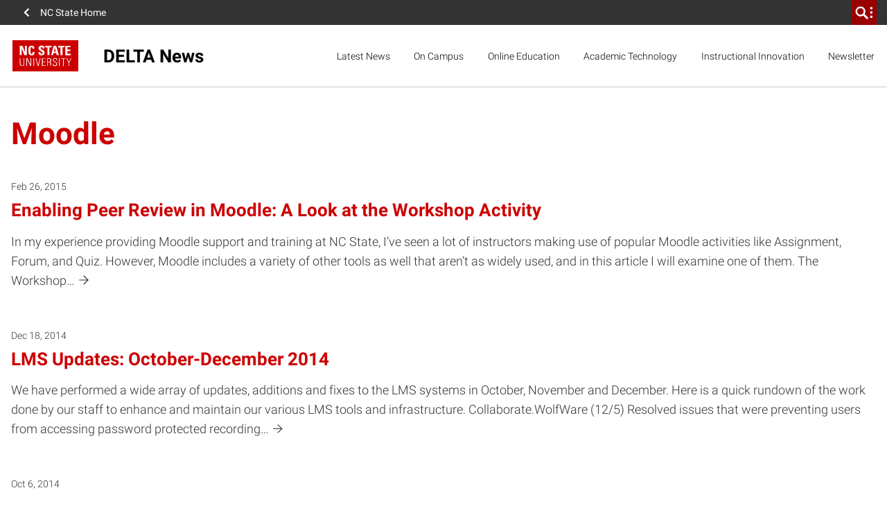

--- FILE ---
content_type: text/css
request_url: https://news.delta.ncsu.edu/wp-content/plugins/ncstate-pro-add-on/dist/styles/mainStyle.css?ver=2.9.0
body_size: 3222
content:
#in-post-toolbar{bottom:-100%;display:none;height:100%;opacity:0;position:absolute;width:100%}.in-post-toolbar__title{display:none;font-size:.875rem;font-weight:300;width:400px}@media(width >= 768px){.in-post-toolbar__title{display:block}}.in-post-toolbar__share{display:flex;justify-content:space-between}@media(width >= 768px){.in-post-toolbar__share{flex-grow:1;margin-right:0;max-width:200px;width:auto}}.in-post-toolbar__social-icon{color:var(--black);font-size:20px}#site-home{display:block;font-size:20px;margin:auto;text-align:left;text-decoration:none}@media(min-width:320px){#site-home{font-size:calc(9.33333px + 3.33333vw)}}@media(min-width:500px){#site-home{font-size:26px}}#site-home.double-line{font-size:15px}@media(min-width:320px){#site-home.double-line{font-size:calc(6.11111px + 2.77778vw)}}@media(min-width:500px){#site-home.double-line{font-size:20px}}#site-home.two-by-one #site-home__2x2-brick{display:none}#site-home.two-by-one #site-home__2x1-brick{display:block}#site-home.two-by-one .site-home__lockup{transform:scale(.8)}#site-home.two-by-one.double-line .site-home__lockup{transform:scale(.83)}.site-home__container{flex-grow:2}.site-home__lockup{align-items:center;display:flex;flex-grow:1;flex-shrink:0;transform-origin:left;transition:transform .3s ease-out}#site-home__brick{width:70px}@media(min-width:320px){#site-home__brick{width:calc(25.55556px + 13.88889vw)}}@media(min-width:500px){#site-home__brick{width:95px}}#site-home__brick svg{display:block}#site-home__2x1-brick{display:none}#site-home__title{color:var(--black);font-weight:700;line-height:1;padding-left:18px;padding-right:18px}@media(min-width:320px){#site-home__title{padding-left:calc(-14px + 10vw)}}@media(min-width:500px){#site-home__title{padding-left:36px}}@media(min-width:320px){#site-home__title{padding-right:calc(.22222px + 5.55556vw)}}@media(min-width:500px){#site-home__title{padding-right:28px}}#comments-accordion{margin:60px auto;max-width:100%}#comments-accordion .card{border:none}#comments-accordion .card-header{border-bottom:none;padding:0}#comments-accordion .card-header .btn{background-color:var(--very-light-gray);border:none;box-shadow:none;font-weight:700;line-height:1;padding:16px;text-align:left;text-transform:uppercase;width:100%}#comments-accordion .card-header .badge{margin-left:10px;position:absolute;top:16px}#comments-accordion .card-header .ncst-expansion-indicator{margin-right:10px;position:absolute;right:0;top:.5em}#comments-accordion .card-header .badge-primary{background-color:var(--brand-primary)}#comments-accordion .card-header:focus .badge-primary,#comments-accordion .card-header:hover .badge-primary{background-color:var(--brand-primary-dark)}#comments-accordion .card-body{border:3px solid var(--very-light-gray);border-top:none;padding:30px}#comments-accordion__content{font-size:16px;font-weight:300;overflow:hidden}#comments-accordion__reply-title{color:var(--black);font-size:1em;font-weight:700;margin-top:0}#respond:before{content:"";display:block;height:75px;margin-top:-75px;position:relative;width:0}.comment-list{list-style:none;margin:0 0 -30px;padding:0}.comment-list ol{list-style:none;padding-left:30px}.comment-meta{display:flex;flex-wrap:wrap;font-size:18px;margin-bottom:18px}.comment-meta .says{height:1px;overflow:hidden;padding:0;position:absolute;width:1px;clip:rect(0,0,0,0);border:0;white-space:nowrap}.comment-meta>*{margin-right:10px}.comment-author .fn{font-weight:700}.comment-metadata>a{color:var(--mid-gray);text-decoration:none}.comment-content p{margin-bottom:18px}.comment{margin:30px 0}.comment:before{content:"";display:block;height:75px;margin-top:-75px;position:relative;width:0}#comments-accordion__submit{font-weight:700;line-height:1;padding:9px 12px}#comments-accordion__form{margin-bottom:-18px}@media(min-width:830px){#comments-accordion__form{display:grid;grid-template-columns:1.25fr 1fr;grid-column-gap:18px}#comments-accordion__form #comments-accordion__submit{width:auto}}#comments-accordion__form #comment{resize:none}#comments-accordion__form label{display:block}#comments-accordion__form>p{grid-column:2;margin:0;padding-bottom:18px}#comments-accordion__form>p>*{width:100%}#comments-accordion__form .comment-notes{grid-column:1/span 2}#comments-accordion__form .comment-form-comment{grid-column:1;grid-row:span 3}.logged-in #comments-accordion__form{display:block}.site-header.ncst-stories__header{border-bottom:none;height:90px}body:not(.is-mobile-nav) .ncst-stories__header+.document-wrap{padding-top:0}#ncst-stories__header-bar{background:var(--white);border-bottom:1px solid var(--light-gray);height:90px;position:absolute;transform:translateZ(0);transition:height .3s ease-out;width:100%;z-index:500}#ncst-stories__header-bar-container{height:100%;position:relative;width:100%}.resizing #ncst-stories__header-bar{overflow:hidden}#ncst-stories__nav{bottom:0;height:100%;opacity:1;position:absolute;width:100%}.in-post-toolbar__container,.ncst-stories__nav-container{align-items:center;display:flex;height:100%;margin:0 auto;max-width:1500px;padding:0 18px;width:100%}.ncst-stories__nav-container{flex-wrap:wrap;justify-content:space-between;position:relative}.ncst-stories__nav-menu-container{flex-grow:1;flex-shrink:0;height:100%;margin-left:-9px;margin-right:-9px}#site-navigation__menu{display:flex;font-weight:700;height:100%;justify-content:space-between;list-style:none;margin:0;padding:0}#site-navigation__menu .menu-item{display:flex;flex-direction:column;flex-shrink:0;justify-content:center}#site-navigation__menu .menu-item.focus-within .sub-menu,#site-navigation__menu .menu-item:focus .sub-menu,#site-navigation__menu .menu-item:hover .sub-menu{display:block}#site-navigation__menu .menu-item.focus-within.menu-item-has-children:after,#site-navigation__menu .menu-item.focus-within.menu-item-has-children>.indicator-mask,#site-navigation__menu .menu-item:focus.menu-item-has-children:after,#site-navigation__menu .menu-item:focus.menu-item-has-children>.indicator-mask,#site-navigation__menu .menu-item:hover.menu-item-has-children:after,#site-navigation__menu .menu-item:hover.menu-item-has-children>.indicator-mask{border-bottom-width:12px}#site-navigation__menu>.menu-item-has-children:after,#site-navigation__menu>.menu-item-has-children>.indicator-mask{align-self:center;border-bottom:0 solid #b2b2b2;border-left:12px solid transparent;border-right:12px solid transparent;content:" ";display:block;height:0;position:absolute;top:100%;transform:translateY(-100%);transition:border-bottom-width .1s ease-out;width:0}#site-navigation__menu>.menu-item-has-children .indicator-mask{border-bottom-color:var(--white);top:calc(100% + 1px);z-index:101}#site-navigation__menu>.menu-item-has-children.dropdown-right-align .sub-menu,#site-navigation__menu>.menu-item-has-children:last-child .sub-menu{right:18px}#site-navigation__menu a{color:var(--black);display:block;font-size:14px;line-height:1;padding:18px 9px;text-decoration:none}#site-navigation__menu a:focus,#site-navigation__menu a:hover{color:var(--brand-primary)}#site-navigation__menu .ncst-stories__header-control{padding:18px 9px}#site-navigation__menu .sub-menu{background-color:var(--white);border:1px solid var(--light-gray);display:none;list-style:none;margin:0 0 0 9px;max-width:250px;min-width:150px;padding:10.6px 12px;position:absolute;top:100%;z-index:1}#site-navigation__menu .sub-menu a{line-height:1.4;padding:10.6px 12px}.ncst-stories__header-control{background-color:transparent;border:none;cursor:pointer;display:flex;font-size:20px;padding:18px}.ncst-stories__header-control:focus,.ncst-stories__header-control:hover{color:var(--brand-primary)}.ncst-stories__header-control .wolficon-times{display:none}#single-progress-bar{background-color:var(--brand-primary);bottom:-1;height:1px;position:absolute;width:0}.has-fixed-nav #ncst-stories__header-bar{height:60px;left:0;position:fixed;top:0;z-index:100}.has-fixed-nav #site-header__content-area{height:calc(100vh - 60px);position:fixed;top:60px}.post-prefooter{margin:80px 0 50px}.post-prefooter .ncst-labeled-section__content{grid-template-columns:1fr}@media(width >= 840px){.post-prefooter .ncst-labeled-section__content{grid-template-columns:repeat(2,1fr)}}@media(width >= 1200px){.post-prefooter .ncst-labeled-section__content{grid-template-columns:repeat(3,1fr)}}.post-prefooter .post-prefooter__story .content-card__text-container{padding-bottom:0}.post-prefooter__story{grid-column:span 4;margin:0 auto;max-width:1440px;width:100%}.post-prefooter__story:nth-child(3){display:none}@media(width >= 1200px){.post-prefooter__story:nth-child(3){display:block}}.single-post .wp-block-image.alignfull,.single-post .wp-block-image.alignwide{max-width:100%}.single-post .wp-block-image figure.alignleft,.single-post .wp-block-image figure.alignright{float:none!important;margin-left:auto!important;margin-right:auto!important}@media(width >= 576px){.single-post .wp-block-image figure.aligncenter{align-items:flex-start;display:flex;justify-content:center}.single-post .wp-block-image figure.aligncenter>:first-child{max-width:60%}.single-post .wp-block-image figure.aligncenter figcaption{border-left:none;margin:0;padding-bottom:0;padding-top:0}.single-post .wp-block-image figure.aligncenter figcaption:before{background-color:var(--light-gray);content:"";display:block;height:5px;margin-bottom:1rem;width:50px}}@media(width >= 768px){.single-post .wp-block-image figure.aligncenter{width:80%}}.single-post p.is-style-lead:first-line{color:var(--mid-gray);font-variant:all-small-caps;font-weight:700;letter-spacing:.3px}@media screen and (-webkit-min-device-pixel-ratio:0){.single-post p.is-style-lead:first-line{font-size:1.25rem}}body.category .index-header{display:grid;grid-column:1/-1;grid-template-columns:subgrid}@media(width >= 1024px){body.category .index-header{grid-column:2/-2}}body.category .index-header .category-page-title{grid-column:1/-1;margin-bottom:40px;margin-top:16px}body.category .index-header .category-taxonomy-description{grid-column:1/-1}@media(width >= 1024px){body.category .index-header .category-taxonomy-description{grid-column:1/span 6;margin-top:-20px}}body.category .category-item__image{aspect-ratio:16/9;display:block;height:auto;max-width:100%;-o-object-fit:cover;object-fit:cover;width:100%}body.category .category-layout__enhanced .index-listing{display:grid;grid-column:1/-1;grid-template-columns:subgrid}@media(width >= 1024px){body.category .category-layout__enhanced .index-listing{grid-column:2/-2}}.category-item__lead-story{grid-column:1/-1}@media(width >= 1024px){.category-item__lead-story{grid-column:1/span 6}}.category-item__lead-story .category-lead-story__card{display:grid;grid-template-columns:subgrid;text-decoration:none}.category-item__lead-story .category-lead-story__card .category-lead-story__text-container{padding-top:1.25rem}.category-item__lead-story .category-lead-story__card .category-lead-story__text-container .category-lead-story__meta{color:var(--content-card-teaser);font-size:var(--meta-size);font-weight:300;line-height:1.4;margin-bottom:.5rem}.category-item__lead-story .category-lead-story__card .category-lead-story__text-container .category-lead-story__headline{color:var(--content-card-header);font-size:1.25rem}@media(min-width:400px){.category-item__lead-story .category-lead-story__card .category-lead-story__text-container .category-lead-story__headline{font-size:calc(1.25rem + .09375vw - .375px)}}@media(min-width:1200px){.category-item__lead-story .category-lead-story__card .category-lead-story__text-container .category-lead-story__headline{font-size:2rem}}.category-item__lead-story .category-lead-story__card .category-lead-story__text-container .category-lead-story__teaser{color:var(--content-card-teaser);font-size:var(--body-size);font-weight:300}.category aside.category-recent-stories{display:none;grid-column:7/-1;padding:0 10px}@media(min-width:1024px){.category aside.category-recent-stories{display:block}}.category aside.category-recent-stories h2{margin:0 0 8px}.category aside.category-recent-stories a{color:var(--mid-gray);display:block;font-family:NCSTSansSerif,Arial,sans-serif,Apple Color Emoji,Segoe UI Emoji,Segoe UI Symbol;font-size:1.25rem;font-weight:700;margin-bottom:1.625rem;text-decoration:none}.category aside.category-recent-stories a .most-read__headline{transition:color .2s}.category aside.category-recent-stories a:focus .category-recent-stories__headline,.category aside.category-recent-stories a:hover .category-recent-stories__headline{color:var(--dark-gray)}.category aside.category-recent-stories .category-recent-stories__meta{display:block;font-size:14px;font-weight:300;margin-bottom:10px}.category aside.category-recent-stories .category-recent-stories__source{border-left:1px solid var(--mid-gray);padding-left:4px}.category aside.category-recent-stories .separator{background-color:#ccc;display:block;height:5px;margin:24px 0;width:75px}.category-item__secondary{grid-column:1/-1}@media(width >= 1024px){.category-item__secondary:nth-child(odd){grid-column:1/span 5}.category-item__secondary:nth-child(2n){grid-column:6/span 5}}.category-item__secondary .category-secondary__card{display:grid;grid-column:1/-1;grid-template-columns:subgrid;text-decoration:none}.category-item__secondary .category-secondary__card .category-secondary__image-container{grid-column:1/-1}@media(width >= 768px){.category-item__secondary .category-secondary__card .category-secondary__image-container{grid-column:1/span 3}}@media(width >= 1024px){.category-item__secondary .category-secondary__card .category-secondary__image-container{grid-column:1/-1}}.category-item__secondary .category-secondary__card .category-secondary__text-container{grid-column:1/-1;padding-top:1.25rem}.category-item__secondary .category-secondary__card .category-secondary__text-container .category-secondary__meta{color:var(--content-card-teaser);font-size:var(--meta-size);font-weight:300;line-height:1.4;margin-bottom:.5rem}.category-item__secondary .category-secondary__card .category-secondary__text-container .category-secondary__headline{color:var(--content-card-header);font-size:1.25rem}@media(min-width:400px){.category-item__secondary .category-secondary__card .category-secondary__text-container .category-secondary__headline{font-size:calc(1.25rem + .04688vw - .1875px)}}@media(min-width:1200px){.category-item__secondary .category-secondary__card .category-secondary__text-container .category-secondary__headline{font-size:1.625rem}}.category-item__secondary .category-secondary__card .category-secondary__text-container .category-secondary__teaser{color:var(--content-card-teaser);font-size:var(--body-size);font-weight:300}.category-item__secondary .category-secondary__card .category-secondary__image-container+.category-secondary__text-container{grid-column:1/-1}@media(width >= 768px){.category-item__secondary .category-secondary__card .category-secondary__image-container+.category-secondary__text-container{grid-column:4/-1}}@media(width >= 1024px){.category-item__secondary .category-secondary__card .category-secondary__image-container+.category-secondary__text-container{grid-column:1/-1}}.category-item__standard{display:grid;grid-column:1/-1;grid-template-columns:subgrid}@media(width >= 1024px){.category-item__standard{grid-column:2/-2}}.category-item__standard .category-standard__card{display:grid;grid-column:1/-1;grid-template-columns:subgrid;text-decoration:none}.category-item__standard .category-standard__card .category-standard__image-container{grid-column:1/-1}@media(width >= 768px){.category-item__standard .category-standard__card .category-standard__image-container{grid-column:1/span 3}}@media(width >= 1024px){.category-item__standard .category-standard__card .category-standard__image-container{grid-column:1/span 4}}.category-item__standard .category-standard__card .category-standard__text-container{grid-column:1/-1}.category-item__standard .category-standard__card .category-standard__text-container .category-standard__meta{color:var(--content-card-teaser);font-size:var(--meta-size);font-weight:300;line-height:1.4;margin-bottom:.5rem}.category-item__standard .category-standard__card .category-standard__text-container .category-standard__headline{color:var(--content-card-header);font-size:1.25rem}@media(min-width:400px){.category-item__standard .category-standard__card .category-standard__text-container .category-standard__headline{font-size:calc(1.25rem + .04688vw - .1875px)}}@media(min-width:1200px){.category-item__standard .category-standard__card .category-standard__text-container .category-standard__headline{font-size:1.625rem}}.category-item__standard .category-standard__card .category-standard__text-container .category-standard__teaser{color:var(--content-card-teaser);font-size:var(--body-size);font-weight:300}.category-item__standard .category-standard__card .category-standard__image-container+.category-standard__text-container{grid-column:1/-1;padding-top:20px}@media(width >= 768px){.category-item__standard .category-standard__card .category-standard__image-container+.category-standard__text-container{grid-column:4/-1;padding-top:0}}@media(width >= 1024px){.category-item__standard .category-standard__card .category-standard__image-container+.category-standard__text-container{grid-column:5/span 5}}


--- FILE ---
content_type: application/javascript
request_url: https://news.delta.ncsu.edu/wp-content/plugins/ncstate-premium-add-on/dist/scripts/main.js?ver=2.8.0
body_size: 31411
content:
!function(){"use strict";var t={n:function(e){var i=e&&e.__esModule?function(){return e.default}:function(){return e};return t.d(i,{a:i}),i},d:function(e,i){for(var r in i)t.o(i,r)&&!t.o(e,r)&&Object.defineProperty(e,r,{enumerable:!0,get:i[r]})},o:function(t,e){return Object.prototype.hasOwnProperty.call(t,e)}},e=window.jQuery,i=t.n(e),r=window.ncst.main,n=t.n(r);class s{constructor(t){this.inViewAnimationElements=t}init(){var t=this;this.inViewAnimationElements.forEach(function(e){var r=i()(e);r.length>0&&r.each(t.handleInView)})}handleInView(){n().controllers.scrollmonitor.get().create(this,-150).enterViewport((t,e)=>{i()(e.watchItem).addClass("in-view"),e.destroy()})}}function a(t){if(void 0===t)throw new ReferenceError("this hasn't been initialised - super() hasn't been called");return t}function o(t,e){t.prototype=Object.create(e.prototype),t.prototype.constructor=t,t.__proto__=e}
/*!
 * GSAP 3.13.0
 * https://gsap.com
 *
 * @license Copyright 2008-2025, GreenSock. All rights reserved.
 * Subject to the terms at https://gsap.com/standard-license
 * @author: Jack Doyle, jack@greensock.com
*/var u,h,l,c,f,d,p,_,m,g,v,y,T,w,x,b,k,P={autoSleep:120,force3D:"auto",nullTargetWarn:1,units:{lineHeight:""}},E={duration:.5,overwrite:!1,delay:0},M=1e8,O=1e-8,C=2*Math.PI,S=C/4,A=0,D=Math.sqrt,L=Math.cos,F=Math.sin,z=function(t){return"string"==typeof t},R=function(t){return"function"==typeof t},I=function(t){return"number"==typeof t},B=function(t){return void 0===t},Y=function(t){return"object"==typeof t},X=function(t){return!1!==t},G=function(){return"undefined"!=typeof window},V=function(t){return R(t)||z(t)},N="function"==typeof ArrayBuffer&&ArrayBuffer.isView||function(){},U=Array.isArray,q=/(?:-?\.?\d|\.)+/gi,H=/[-+=.]*\d+[.e\-+]*\d*[e\-+]*\d*/g,$=/[-+=.]*\d+[.e-]*\d*[a-z%]*/g,j=/[-+=.]*\d+\.?\d*(?:e-|e\+)?\d*/gi,W=/[+-]=-?[.\d]+/,K=/[^,'"\[\]\s]+/gi,Q=/^[+\-=e\s\d]*\d+[.\d]*([a-z]*|%)\s*$/i,Z={},J={},tt=function(t){return(J=St(t,Z))&&Ai},et=function(t,e){return console.warn("Invalid property",t,"set to",e,"Missing plugin? gsap.registerPlugin()")},it=function(t,e){return!e&&console.warn(t)},rt=function(t,e){return t&&(Z[t]=e)&&J&&(J[t]=e)||Z},nt=function(){return 0},st={suppressEvents:!0,isStart:!0,kill:!1},at={suppressEvents:!0,kill:!1},ot={suppressEvents:!0},ut={},ht=[],lt={},ct={},ft={},dt=30,pt=[],_t="",mt=function(t){var e,i,r=t[0];if(Y(r)||R(r)||(t=[t]),!(e=(r._gsap||{}).harness)){for(i=pt.length;i--&&!pt[i].targetTest(r););e=pt[i]}for(i=t.length;i--;)t[i]&&(t[i]._gsap||(t[i]._gsap=new qe(t[i],e)))||t.splice(i,1);return t},gt=function(t){return t._gsap||mt(ue(t))[0]._gsap},vt=function(t,e,i){return(i=t[e])&&R(i)?t[e]():B(i)&&t.getAttribute&&t.getAttribute(e)||i},yt=function(t,e){return(t=t.split(",")).forEach(e)||t},Tt=function(t){return Math.round(1e5*t)/1e5||0},wt=function(t){return Math.round(1e7*t)/1e7||0},xt=function(t,e){var i=e.charAt(0),r=parseFloat(e.substr(2));return t=parseFloat(t),"+"===i?t+r:"-"===i?t-r:"*"===i?t*r:t/r},bt=function(t,e){for(var i=e.length,r=0;t.indexOf(e[r])<0&&++r<i;);return r<i},kt=function(){var t,e,i=ht.length,r=ht.slice(0);for(lt={},ht.length=0,t=0;t<i;t++)(e=r[t])&&e._lazy&&(e.render(e._lazy[0],e._lazy[1],!0)._lazy=0)},Pt=function(t){return!!(t._initted||t._startAt||t.add)},Et=function(t,e,i,r){ht.length&&!h&&kt(),t.render(e,i,r||!!(h&&e<0&&Pt(t))),ht.length&&!h&&kt()},Mt=function(t){var e=parseFloat(t);return(e||0===e)&&(t+"").match(K).length<2?e:z(t)?t.trim():t},Ot=function(t){return t},Ct=function(t,e){for(var i in e)i in t||(t[i]=e[i]);return t},St=function(t,e){for(var i in e)t[i]=e[i];return t},At=function t(e,i){for(var r in i)"__proto__"!==r&&"constructor"!==r&&"prototype"!==r&&(e[r]=Y(i[r])?t(e[r]||(e[r]={}),i[r]):i[r]);return e},Dt=function(t,e){var i,r={};for(i in t)i in e||(r[i]=t[i]);return r},Lt=function(t){var e,i=t.parent||c,r=t.keyframes?(e=U(t.keyframes),function(t,i){for(var r in i)r in t||"duration"===r&&e||"ease"===r||(t[r]=i[r])}):Ct;if(X(t.inherit))for(;i;)r(t,i.vars.defaults),i=i.parent||i._dp;return t},Ft=function(t,e,i,r,n){void 0===i&&(i="_first"),void 0===r&&(r="_last");var s,a=t[r];if(n)for(s=e[n];a&&a[n]>s;)a=a._prev;return a?(e._next=a._next,a._next=e):(e._next=t[i],t[i]=e),e._next?e._next._prev=e:t[r]=e,e._prev=a,e.parent=e._dp=t,e},zt=function(t,e,i,r){void 0===i&&(i="_first"),void 0===r&&(r="_last");var n=e._prev,s=e._next;n?n._next=s:t[i]===e&&(t[i]=s),s?s._prev=n:t[r]===e&&(t[r]=n),e._next=e._prev=e.parent=null},Rt=function(t,e){t.parent&&(!e||t.parent.autoRemoveChildren)&&t.parent.remove&&t.parent.remove(t),t._act=0},It=function(t,e){if(t&&(!e||e._end>t._dur||e._start<0))for(var i=t;i;)i._dirty=1,i=i.parent;return t},Bt=function(t,e,i,r){return t._startAt&&(h?t._startAt.revert(at):t.vars.immediateRender&&!t.vars.autoRevert||t._startAt.render(e,!0,r))},Yt=function t(e){return!e||e._ts&&t(e.parent)},Xt=function(t){return t._repeat?Gt(t._tTime,t=t.duration()+t._rDelay)*t:0},Gt=function(t,e){var i=Math.floor(t=wt(t/e));return t&&i===t?i-1:i},Vt=function(t,e){return(t-e._start)*e._ts+(e._ts>=0?0:e._dirty?e.totalDuration():e._tDur)},Nt=function(t){return t._end=wt(t._start+(t._tDur/Math.abs(t._ts||t._rts||O)||0))},Ut=function(t,e){var i=t._dp;return i&&i.smoothChildTiming&&t._ts&&(t._start=wt(i._time-(t._ts>0?e/t._ts:((t._dirty?t.totalDuration():t._tDur)-e)/-t._ts)),Nt(t),i._dirty||It(i,t)),t},qt=function(t,e){var i;if((e._time||!e._dur&&e._initted||e._start<t._time&&(e._dur||!e.add))&&(i=Vt(t.rawTime(),e),(!e._dur||re(0,e.totalDuration(),i)-e._tTime>O)&&e.render(i,!0)),It(t,e)._dp&&t._initted&&t._time>=t._dur&&t._ts){if(t._dur<t.duration())for(i=t;i._dp;)i.rawTime()>=0&&i.totalTime(i._tTime),i=i._dp;t._zTime=-1e-8}},Ht=function(t,e,i,r){return e.parent&&Rt(e),e._start=wt((I(i)?i:i||t!==c?te(t,i,e):t._time)+e._delay),e._end=wt(e._start+(e.totalDuration()/Math.abs(e.timeScale())||0)),Ft(t,e,"_first","_last",t._sort?"_start":0),Kt(e)||(t._recent=e),r||qt(t,e),t._ts<0&&Ut(t,t._tTime),t},$t=function(t,e){return(Z.ScrollTrigger||et("scrollTrigger",e))&&Z.ScrollTrigger.create(e,t)},jt=function(t,e,i,r,n){return Je(t,e,n),t._initted?!i&&t._pt&&!h&&(t._dur&&!1!==t.vars.lazy||!t._dur&&t.vars.lazy)&&m!==De.frame?(ht.push(t),t._lazy=[n,r],1):void 0:1},Wt=function t(e){var i=e.parent;return i&&i._ts&&i._initted&&!i._lock&&(i.rawTime()<0||t(i))},Kt=function(t){var e=t.data;return"isFromStart"===e||"isStart"===e},Qt=function(t,e,i,r){var n=t._repeat,s=wt(e)||0,a=t._tTime/t._tDur;return a&&!r&&(t._time*=s/t._dur),t._dur=s,t._tDur=n?n<0?1e10:wt(s*(n+1)+t._rDelay*n):s,a>0&&!r&&Ut(t,t._tTime=t._tDur*a),t.parent&&Nt(t),i||It(t.parent,t),t},Zt=function(t){return t instanceof $e?It(t):Qt(t,t._dur)},Jt={_start:0,endTime:nt,totalDuration:nt},te=function t(e,i,r){var n,s,a,o=e.labels,u=e._recent||Jt,h=e.duration()>=M?u.endTime(!1):e._dur;return z(i)&&(isNaN(i)||i in o)?(s=i.charAt(0),a="%"===i.substr(-1),n=i.indexOf("="),"<"===s||">"===s?(n>=0&&(i=i.replace(/=/,"")),("<"===s?u._start:u.endTime(u._repeat>=0))+(parseFloat(i.substr(1))||0)*(a?(n<0?u:r).totalDuration()/100:1)):n<0?(i in o||(o[i]=h),o[i]):(s=parseFloat(i.charAt(n-1)+i.substr(n+1)),a&&r&&(s=s/100*(U(r)?r[0]:r).totalDuration()),n>1?t(e,i.substr(0,n-1),r)+s:h+s)):null==i?h:+i},ee=function(t,e,i){var r,n,s=I(e[1]),a=(s?2:1)+(t<2?0:1),o=e[a];if(s&&(o.duration=e[1]),o.parent=i,t){for(r=o,n=i;n&&!("immediateRender"in r);)r=n.vars.defaults||{},n=X(n.vars.inherit)&&n.parent;o.immediateRender=X(r.immediateRender),t<2?o.runBackwards=1:o.startAt=e[a-1]}return new ni(e[0],o,e[a+1])},ie=function(t,e){return t||0===t?e(t):e},re=function(t,e,i){return i<t?t:i>e?e:i},ne=function(t,e){return z(t)&&(e=Q.exec(t))?e[1]:""},se=[].slice,ae=function(t,e){return t&&Y(t)&&"length"in t&&(!e&&!t.length||t.length-1 in t&&Y(t[0]))&&!t.nodeType&&t!==f},oe=function(t,e,i){return void 0===i&&(i=[]),t.forEach(function(t){var r;return z(t)&&!e||ae(t,1)?(r=i).push.apply(r,ue(t)):i.push(t)})||i},ue=function(t,e,i){return l&&!e&&l.selector?l.selector(t):!z(t)||i||!d&&Le()?U(t)?oe(t,i):ae(t)?se.call(t,0):t?[t]:[]:se.call((e||p).querySelectorAll(t),0)},he=function(t){return t=ue(t)[0]||it("Invalid scope")||{},function(e){var i=t.current||t.nativeElement||t;return ue(e,i.querySelectorAll?i:i===t?it("Invalid scope")||p.createElement("div"):t)}},le=function(t){return t.sort(function(){return.5-Math.random()})},ce=function(t){if(R(t))return t;var e=Y(t)?t:{each:t},i=Xe(e.ease),r=e.from||0,n=parseFloat(e.base)||0,s={},a=r>0&&r<1,o=isNaN(r)||a,u=e.axis,h=r,l=r;return z(r)?h=l={center:.5,edges:.5,end:1}[r]||0:!a&&o&&(h=r[0],l=r[1]),function(t,a,c){var f,d,p,_,m,g,v,y,T,w=(c||e).length,x=s[w];if(!x){if(!(T="auto"===e.grid?0:(e.grid||[1,M])[1])){for(v=-M;v<(v=c[T++].getBoundingClientRect().left)&&T<w;);T<w&&T--}for(x=s[w]=[],f=o?Math.min(T,w)*h-.5:r%T,d=T===M?0:o?w*l/T-.5:r/T|0,v=0,y=M,g=0;g<w;g++)p=g%T-f,_=d-(g/T|0),x[g]=m=u?Math.abs("y"===u?_:p):D(p*p+_*_),m>v&&(v=m),m<y&&(y=m);"random"===r&&le(x),x.max=v-y,x.min=y,x.v=w=(parseFloat(e.amount)||parseFloat(e.each)*(T>w?w-1:u?"y"===u?w/T:T:Math.max(T,w/T))||0)*("edges"===r?-1:1),x.b=w<0?n-w:n,x.u=ne(e.amount||e.each)||0,i=i&&w<0?Be(i):i}return w=(x[t]-x.min)/x.max||0,wt(x.b+(i?i(w):w)*x.v)+x.u}},fe=function(t){var e=Math.pow(10,((t+"").split(".")[1]||"").length);return function(i){var r=wt(Math.round(parseFloat(i)/t)*t*e);return(r-r%1)/e+(I(i)?0:ne(i))}},de=function(t,e){var i,r,n=U(t);return!n&&Y(t)&&(i=n=t.radius||M,t.values?(t=ue(t.values),(r=!I(t[0]))&&(i*=i)):t=fe(t.increment)),ie(e,n?R(t)?function(e){return r=t(e),Math.abs(r-e)<=i?r:e}:function(e){for(var n,s,a=parseFloat(r?e.x:e),o=parseFloat(r?e.y:0),u=M,h=0,l=t.length;l--;)(n=r?(n=t[l].x-a)*n+(s=t[l].y-o)*s:Math.abs(t[l]-a))<u&&(u=n,h=l);return h=!i||u<=i?t[h]:e,r||h===e||I(e)?h:h+ne(e)}:fe(t))},pe=function(t,e,i,r){return ie(U(t)?!e:!0===i?!!(i=0):!r,function(){return U(t)?t[~~(Math.random()*t.length)]:(i=i||1e-5)&&(r=i<1?Math.pow(10,(i+"").length-2):1)&&Math.floor(Math.round((t-i/2+Math.random()*(e-t+.99*i))/i)*i*r)/r})},_e=function(t,e,i){return ie(i,function(i){return t[~~e(i)]})},me=function(t){for(var e,i,r,n,s=0,a="";~(e=t.indexOf("random(",s));)r=t.indexOf(")",e),n="["===t.charAt(e+7),i=t.substr(e+7,r-e-7).match(n?K:q),a+=t.substr(s,e-s)+pe(n?i:+i[0],n?0:+i[1],+i[2]||1e-5),s=r+1;return a+t.substr(s,t.length-s)},ge=function(t,e,i,r,n){var s=e-t,a=r-i;return ie(n,function(e){return i+((e-t)/s*a||0)})},ve=function(t,e,i){var r,n,s,a=t.labels,o=M;for(r in a)(n=a[r]-e)<0==!!i&&n&&o>(n=Math.abs(n))&&(s=r,o=n);return s},ye=function(t,e,i){var r,n,s,a=t.vars,o=a[e],u=l,h=t._ctx;if(o)return r=a[e+"Params"],n=a.callbackScope||t,i&&ht.length&&kt(),h&&(l=h),s=r?o.apply(n,r):o.call(n),l=u,s},Te=function(t){return Rt(t),t.scrollTrigger&&t.scrollTrigger.kill(!!h),t.progress()<1&&ye(t,"onInterrupt"),t},we=[],xe=function(t){if(t)if(t=!t.name&&t.default||t,G()||t.headless){var e=t.name,i=R(t),r=e&&!i&&t.init?function(){this._props=[]}:t,n={init:nt,render:di,add:Qe,kill:_i,modifier:pi,rawVars:0},s={targetTest:0,get:0,getSetter:hi,aliases:{},register:0};if(Le(),t!==r){if(ct[e])return;Ct(r,Ct(Dt(t,n),s)),St(r.prototype,St(n,Dt(t,s))),ct[r.prop=e]=r,t.targetTest&&(pt.push(r),ut[e]=1),e=("css"===e?"CSS":e.charAt(0).toUpperCase()+e.substr(1))+"Plugin"}rt(e,r),t.register&&t.register(Ai,r,vi)}else we.push(t)},be=255,ke={aqua:[0,be,be],lime:[0,be,0],silver:[192,192,192],black:[0,0,0],maroon:[128,0,0],teal:[0,128,128],blue:[0,0,be],navy:[0,0,128],white:[be,be,be],olive:[128,128,0],yellow:[be,be,0],orange:[be,165,0],gray:[128,128,128],purple:[128,0,128],green:[0,128,0],red:[be,0,0],pink:[be,192,203],cyan:[0,be,be],transparent:[be,be,be,0]},Pe=function(t,e,i){return(6*(t+=t<0?1:t>1?-1:0)<1?e+(i-e)*t*6:t<.5?i:3*t<2?e+(i-e)*(2/3-t)*6:e)*be+.5|0},Ee=function(t,e,i){var r,n,s,a,o,u,h,l,c,f,d=t?I(t)?[t>>16,t>>8&be,t&be]:0:ke.black;if(!d){if(","===t.substr(-1)&&(t=t.substr(0,t.length-1)),ke[t])d=ke[t];else if("#"===t.charAt(0)){if(t.length<6&&(r=t.charAt(1),n=t.charAt(2),s=t.charAt(3),t="#"+r+r+n+n+s+s+(5===t.length?t.charAt(4)+t.charAt(4):"")),9===t.length)return[(d=parseInt(t.substr(1,6),16))>>16,d>>8&be,d&be,parseInt(t.substr(7),16)/255];d=[(t=parseInt(t.substr(1),16))>>16,t>>8&be,t&be]}else if("hsl"===t.substr(0,3))if(d=f=t.match(q),e){if(~t.indexOf("="))return d=t.match(H),i&&d.length<4&&(d[3]=1),d}else a=+d[0]%360/360,o=+d[1]/100,r=2*(u=+d[2]/100)-(n=u<=.5?u*(o+1):u+o-u*o),d.length>3&&(d[3]*=1),d[0]=Pe(a+1/3,r,n),d[1]=Pe(a,r,n),d[2]=Pe(a-1/3,r,n);else d=t.match(q)||ke.transparent;d=d.map(Number)}return e&&!f&&(r=d[0]/be,n=d[1]/be,s=d[2]/be,u=((h=Math.max(r,n,s))+(l=Math.min(r,n,s)))/2,h===l?a=o=0:(c=h-l,o=u>.5?c/(2-h-l):c/(h+l),a=h===r?(n-s)/c+(n<s?6:0):h===n?(s-r)/c+2:(r-n)/c+4,a*=60),d[0]=~~(a+.5),d[1]=~~(100*o+.5),d[2]=~~(100*u+.5)),i&&d.length<4&&(d[3]=1),d},Me=function(t){var e=[],i=[],r=-1;return t.split(Ce).forEach(function(t){var n=t.match($)||[];e.push.apply(e,n),i.push(r+=n.length+1)}),e.c=i,e},Oe=function(t,e,i){var r,n,s,a,o="",u=(t+o).match(Ce),h=e?"hsla(":"rgba(",l=0;if(!u)return t;if(u=u.map(function(t){return(t=Ee(t,e,1))&&h+(e?t[0]+","+t[1]+"%,"+t[2]+"%,"+t[3]:t.join(","))+")"}),i&&(s=Me(t),(r=i.c).join(o)!==s.c.join(o)))for(a=(n=t.replace(Ce,"1").split($)).length-1;l<a;l++)o+=n[l]+(~r.indexOf(l)?u.shift()||h+"0,0,0,0)":(s.length?s:u.length?u:i).shift());if(!n)for(a=(n=t.split(Ce)).length-1;l<a;l++)o+=n[l]+u[l];return o+n[a]},Ce=function(){var t,e="(?:\\b(?:(?:rgb|rgba|hsl|hsla)\\(.+?\\))|\\B#(?:[0-9a-f]{3,4}){1,2}\\b";for(t in ke)e+="|"+t+"\\b";return new RegExp(e+")","gi")}(),Se=/hsl[a]?\(/,Ae=function(t){var e,i=t.join(" ");if(Ce.lastIndex=0,Ce.test(i))return e=Se.test(i),t[1]=Oe(t[1],e),t[0]=Oe(t[0],e,Me(t[1])),!0},De=function(){var t,e,i,r,n,s,a=Date.now,o=500,u=33,h=a(),l=h,c=1e3/240,m=c,g=[],y=function i(f){var d,p,_,v,y=a()-l,T=!0===f;if((y>o||y<0)&&(h+=y-u),((d=(_=(l+=y)-h)-m)>0||T)&&(v=++r.frame,n=_-1e3*r.time,r.time=_/=1e3,m+=d+(d>=c?4:c-d),p=1),T||(t=e(i)),p)for(s=0;s<g.length;s++)g[s](_,n,v,f)};return r={time:0,frame:0,tick:function(){y(!0)},deltaRatio:function(t){return n/(1e3/(t||60))},wake:function(){_&&(!d&&G()&&(f=d=window,p=f.document||{},Z.gsap=Ai,(f.gsapVersions||(f.gsapVersions=[])).push(Ai.version),tt(J||f.GreenSockGlobals||!f.gsap&&f||{}),we.forEach(xe)),i="undefined"!=typeof requestAnimationFrame&&requestAnimationFrame,t&&r.sleep(),e=i||function(t){return setTimeout(t,m-1e3*r.time+1|0)},v=1,y(2))},sleep:function(){(i?cancelAnimationFrame:clearTimeout)(t),v=0,e=nt},lagSmoothing:function(t,e){o=t||1/0,u=Math.min(e||33,o)},fps:function(t){c=1e3/(t||240),m=1e3*r.time+c},add:function(t,e,i){var n=e?function(e,i,s,a){t(e,i,s,a),r.remove(n)}:t;return r.remove(t),g[i?"unshift":"push"](n),Le(),n},remove:function(t,e){~(e=g.indexOf(t))&&g.splice(e,1)&&s>=e&&s--},_listeners:g}}(),Le=function(){return!v&&De.wake()},Fe={},ze=/^[\d.\-M][\d.\-,\s]/,Re=/["']/g,Ie=function(t){for(var e,i,r,n={},s=t.substr(1,t.length-3).split(":"),a=s[0],o=1,u=s.length;o<u;o++)i=s[o],e=o!==u-1?i.lastIndexOf(","):i.length,r=i.substr(0,e),n[a]=isNaN(r)?r.replace(Re,"").trim():+r,a=i.substr(e+1).trim();return n},Be=function(t){return function(e){return 1-t(1-e)}},Ye=function t(e,i){for(var r,n=e._first;n;)n instanceof $e?t(n,i):!n.vars.yoyoEase||n._yoyo&&n._repeat||n._yoyo===i||(n.timeline?t(n.timeline,i):(r=n._ease,n._ease=n._yEase,n._yEase=r,n._yoyo=i)),n=n._next},Xe=function(t,e){return t&&(R(t)?t:Fe[t]||function(t){var e,i,r,n,s=(t+"").split("("),a=Fe[s[0]];return a&&s.length>1&&a.config?a.config.apply(null,~t.indexOf("{")?[Ie(s[1])]:(e=t,i=e.indexOf("(")+1,r=e.indexOf(")"),n=e.indexOf("(",i),e.substring(i,~n&&n<r?e.indexOf(")",r+1):r)).split(",").map(Mt)):Fe._CE&&ze.test(t)?Fe._CE("",t):a}(t))||e},Ge=function(t,e,i,r){void 0===i&&(i=function(t){return 1-e(1-t)}),void 0===r&&(r=function(t){return t<.5?e(2*t)/2:1-e(2*(1-t))/2});var n,s={easeIn:e,easeOut:i,easeInOut:r};return yt(t,function(t){for(var e in Fe[t]=Z[t]=s,Fe[n=t.toLowerCase()]=i,s)Fe[n+("easeIn"===e?".in":"easeOut"===e?".out":".inOut")]=Fe[t+"."+e]=s[e]}),s},Ve=function(t){return function(e){return e<.5?(1-t(1-2*e))/2:.5+t(2*(e-.5))/2}},Ne=function t(e,i,r){var n=i>=1?i:1,s=(r||(e?.3:.45))/(i<1?i:1),a=s/C*(Math.asin(1/n)||0),o=function(t){return 1===t?1:n*Math.pow(2,-10*t)*F((t-a)*s)+1},u="out"===e?o:"in"===e?function(t){return 1-o(1-t)}:Ve(o);return s=C/s,u.config=function(i,r){return t(e,i,r)},u},Ue=function t(e,i){void 0===i&&(i=1.70158);var r=function(t){return t?--t*t*((i+1)*t+i)+1:0},n="out"===e?r:"in"===e?function(t){return 1-r(1-t)}:Ve(r);return n.config=function(i){return t(e,i)},n};yt("Linear,Quad,Cubic,Quart,Quint,Strong",function(t,e){var i=e<5?e+1:e;Ge(t+",Power"+(i-1),e?function(t){return Math.pow(t,i)}:function(t){return t},function(t){return 1-Math.pow(1-t,i)},function(t){return t<.5?Math.pow(2*t,i)/2:1-Math.pow(2*(1-t),i)/2})}),Fe.Linear.easeNone=Fe.none=Fe.Linear.easeIn,Ge("Elastic",Ne("in"),Ne("out"),Ne()),y=7.5625,x=2*(w=1/(T=2.75)),b=2.5*w,Ge("Bounce",function(t){return 1-k(1-t)},k=function(t){return t<w?y*t*t:t<x?y*Math.pow(t-1.5/T,2)+.75:t<b?y*(t-=2.25/T)*t+.9375:y*Math.pow(t-2.625/T,2)+.984375}),Ge("Expo",function(t){return Math.pow(2,10*(t-1))*t+t*t*t*t*t*t*(1-t)}),Ge("Circ",function(t){return-(D(1-t*t)-1)}),Ge("Sine",function(t){return 1===t?1:1-L(t*S)}),Ge("Back",Ue("in"),Ue("out"),Ue()),Fe.SteppedEase=Fe.steps=Z.SteppedEase={config:function(t,e){void 0===t&&(t=1);var i=1/t,r=t+(e?0:1),n=e?1:0;return function(t){return((r*re(0,.99999999,t)|0)+n)*i}}},E.ease=Fe["quad.out"],yt("onComplete,onUpdate,onStart,onRepeat,onReverseComplete,onInterrupt",function(t){return _t+=t+","+t+"Params,"});var qe=function(t,e){this.id=A++,t._gsap=this,this.target=t,this.harness=e,this.get=e?e.get:vt,this.set=e?e.getSetter:hi},He=function(){function t(t){this.vars=t,this._delay=+t.delay||0,(this._repeat=t.repeat===1/0?-2:t.repeat||0)&&(this._rDelay=t.repeatDelay||0,this._yoyo=!!t.yoyo||!!t.yoyoEase),this._ts=1,Qt(this,+t.duration,1,1),this.data=t.data,l&&(this._ctx=l,l.data.push(this)),v||De.wake()}var e=t.prototype;return e.delay=function(t){return t||0===t?(this.parent&&this.parent.smoothChildTiming&&this.startTime(this._start+t-this._delay),this._delay=t,this):this._delay},e.duration=function(t){return arguments.length?this.totalDuration(this._repeat>0?t+(t+this._rDelay)*this._repeat:t):this.totalDuration()&&this._dur},e.totalDuration=function(t){return arguments.length?(this._dirty=0,Qt(this,this._repeat<0?t:(t-this._repeat*this._rDelay)/(this._repeat+1))):this._tDur},e.totalTime=function(t,e){if(Le(),!arguments.length)return this._tTime;var i=this._dp;if(i&&i.smoothChildTiming&&this._ts){for(Ut(this,t),!i._dp||i.parent||qt(i,this);i&&i.parent;)i.parent._time!==i._start+(i._ts>=0?i._tTime/i._ts:(i.totalDuration()-i._tTime)/-i._ts)&&i.totalTime(i._tTime,!0),i=i.parent;!this.parent&&this._dp.autoRemoveChildren&&(this._ts>0&&t<this._tDur||this._ts<0&&t>0||!this._tDur&&!t)&&Ht(this._dp,this,this._start-this._delay)}return(this._tTime!==t||!this._dur&&!e||this._initted&&Math.abs(this._zTime)===O||!t&&!this._initted&&(this.add||this._ptLookup))&&(this._ts||(this._pTime=t),Et(this,t,e)),this},e.time=function(t,e){return arguments.length?this.totalTime(Math.min(this.totalDuration(),t+Xt(this))%(this._dur+this._rDelay)||(t?this._dur:0),e):this._time},e.totalProgress=function(t,e){return arguments.length?this.totalTime(this.totalDuration()*t,e):this.totalDuration()?Math.min(1,this._tTime/this._tDur):this.rawTime()>=0&&this._initted?1:0},e.progress=function(t,e){return arguments.length?this.totalTime(this.duration()*(!this._yoyo||1&this.iteration()?t:1-t)+Xt(this),e):this.duration()?Math.min(1,this._time/this._dur):this.rawTime()>0?1:0},e.iteration=function(t,e){var i=this.duration()+this._rDelay;return arguments.length?this.totalTime(this._time+(t-1)*i,e):this._repeat?Gt(this._tTime,i)+1:1},e.timeScale=function(t,e){if(!arguments.length)return-1e-8===this._rts?0:this._rts;if(this._rts===t)return this;var i=this.parent&&this._ts?Vt(this.parent._time,this):this._tTime;return this._rts=+t||0,this._ts=this._ps||-1e-8===t?0:this._rts,this.totalTime(re(-Math.abs(this._delay),this.totalDuration(),i),!1!==e),Nt(this),function(t){for(var e=t.parent;e&&e.parent;)e._dirty=1,e.totalDuration(),e=e.parent;return t}(this)},e.paused=function(t){return arguments.length?(this._ps!==t&&(this._ps=t,t?(this._pTime=this._tTime||Math.max(-this._delay,this.rawTime()),this._ts=this._act=0):(Le(),this._ts=this._rts,this.totalTime(this.parent&&!this.parent.smoothChildTiming?this.rawTime():this._tTime||this._pTime,1===this.progress()&&Math.abs(this._zTime)!==O&&(this._tTime-=O)))),this):this._ps},e.startTime=function(t){if(arguments.length){this._start=t;var e=this.parent||this._dp;return e&&(e._sort||!this.parent)&&Ht(e,this,t-this._delay),this}return this._start},e.endTime=function(t){return this._start+(X(t)?this.totalDuration():this.duration())/Math.abs(this._ts||1)},e.rawTime=function(t){var e=this.parent||this._dp;return e?t&&(!this._ts||this._repeat&&this._time&&this.totalProgress()<1)?this._tTime%(this._dur+this._rDelay):this._ts?Vt(e.rawTime(t),this):this._tTime:this._tTime},e.revert=function(t){void 0===t&&(t=ot);var e=h;return h=t,Pt(this)&&(this.timeline&&this.timeline.revert(t),this.totalTime(-.01,t.suppressEvents)),"nested"!==this.data&&!1!==t.kill&&this.kill(),h=e,this},e.globalTime=function(t){for(var e=this,i=arguments.length?t:e.rawTime();e;)i=e._start+i/(Math.abs(e._ts)||1),e=e._dp;return!this.parent&&this._sat?this._sat.globalTime(t):i},e.repeat=function(t){return arguments.length?(this._repeat=t===1/0?-2:t,Zt(this)):-2===this._repeat?1/0:this._repeat},e.repeatDelay=function(t){if(arguments.length){var e=this._time;return this._rDelay=t,Zt(this),e?this.time(e):this}return this._rDelay},e.yoyo=function(t){return arguments.length?(this._yoyo=t,this):this._yoyo},e.seek=function(t,e){return this.totalTime(te(this,t),X(e))},e.restart=function(t,e){return this.play().totalTime(t?-this._delay:0,X(e)),this._dur||(this._zTime=-1e-8),this},e.play=function(t,e){return null!=t&&this.seek(t,e),this.reversed(!1).paused(!1)},e.reverse=function(t,e){return null!=t&&this.seek(t||this.totalDuration(),e),this.reversed(!0).paused(!1)},e.pause=function(t,e){return null!=t&&this.seek(t,e),this.paused(!0)},e.resume=function(){return this.paused(!1)},e.reversed=function(t){return arguments.length?(!!t!==this.reversed()&&this.timeScale(-this._rts||(t?-1e-8:0)),this):this._rts<0},e.invalidate=function(){return this._initted=this._act=0,this._zTime=-1e-8,this},e.isActive=function(){var t,e=this.parent||this._dp,i=this._start;return!(e&&!(this._ts&&this._initted&&e.isActive()&&(t=e.rawTime(!0))>=i&&t<this.endTime(!0)-O))},e.eventCallback=function(t,e,i){var r=this.vars;return arguments.length>1?(e?(r[t]=e,i&&(r[t+"Params"]=i),"onUpdate"===t&&(this._onUpdate=e)):delete r[t],this):r[t]},e.then=function(t){var e=this;return new Promise(function(i){var r=R(t)?t:Ot,n=function(){var t=e.then;e.then=null,R(r)&&(r=r(e))&&(r.then||r===e)&&(e.then=t),i(r),e.then=t};e._initted&&1===e.totalProgress()&&e._ts>=0||!e._tTime&&e._ts<0?n():e._prom=n})},e.kill=function(){Te(this)},t}();Ct(He.prototype,{_time:0,_start:0,_end:0,_tTime:0,_tDur:0,_dirty:0,_repeat:0,_yoyo:!1,parent:null,_initted:!1,_rDelay:0,_ts:1,_dp:0,ratio:0,_zTime:-1e-8,_prom:0,_ps:!1,_rts:1});var $e=function(t){function e(e,i){var r;return void 0===e&&(e={}),(r=t.call(this,e)||this).labels={},r.smoothChildTiming=!!e.smoothChildTiming,r.autoRemoveChildren=!!e.autoRemoveChildren,r._sort=X(e.sortChildren),c&&Ht(e.parent||c,a(r),i),e.reversed&&r.reverse(),e.paused&&r.paused(!0),e.scrollTrigger&&$t(a(r),e.scrollTrigger),r}o(e,t);var i=e.prototype;return i.to=function(t,e,i){return ee(0,arguments,this),this},i.from=function(t,e,i){return ee(1,arguments,this),this},i.fromTo=function(t,e,i,r){return ee(2,arguments,this),this},i.set=function(t,e,i){return e.duration=0,e.parent=this,Lt(e).repeatDelay||(e.repeat=0),e.immediateRender=!!e.immediateRender,new ni(t,e,te(this,i),1),this},i.call=function(t,e,i){return Ht(this,ni.delayedCall(0,t,e),i)},i.staggerTo=function(t,e,i,r,n,s,a){return i.duration=e,i.stagger=i.stagger||r,i.onComplete=s,i.onCompleteParams=a,i.parent=this,new ni(t,i,te(this,n)),this},i.staggerFrom=function(t,e,i,r,n,s,a){return i.runBackwards=1,Lt(i).immediateRender=X(i.immediateRender),this.staggerTo(t,e,i,r,n,s,a)},i.staggerFromTo=function(t,e,i,r,n,s,a,o){return r.startAt=i,Lt(r).immediateRender=X(r.immediateRender),this.staggerTo(t,e,r,n,s,a,o)},i.render=function(t,e,i){var r,n,s,a,o,u,l,f,d,p,_,m,g=this._time,v=this._dirty?this.totalDuration():this._tDur,y=this._dur,T=t<=0?0:wt(t),w=this._zTime<0!=t<0&&(this._initted||!y);if(this!==c&&T>v&&t>=0&&(T=v),T!==this._tTime||i||w){if(g!==this._time&&y&&(T+=this._time-g,t+=this._time-g),r=T,d=this._start,u=!(f=this._ts),w&&(y||(g=this._zTime),(t||!e)&&(this._zTime=t)),this._repeat){if(_=this._yoyo,o=y+this._rDelay,this._repeat<-1&&t<0)return this.totalTime(100*o+t,e,i);if(r=wt(T%o),T===v?(a=this._repeat,r=y):((a=~~(p=wt(T/o)))&&a===p&&(r=y,a--),r>y&&(r=y)),p=Gt(this._tTime,o),!g&&this._tTime&&p!==a&&this._tTime-p*o-this._dur<=0&&(p=a),_&&1&a&&(r=y-r,m=1),a!==p&&!this._lock){var x=_&&1&p,b=x===(_&&1&a);if(a<p&&(x=!x),g=x?0:T%y?y:T,this._lock=1,this.render(g||(m?0:wt(a*o)),e,!y)._lock=0,this._tTime=T,!e&&this.parent&&ye(this,"onRepeat"),this.vars.repeatRefresh&&!m&&(this.invalidate()._lock=1),g&&g!==this._time||u!==!this._ts||this.vars.onRepeat&&!this.parent&&!this._act)return this;if(y=this._dur,v=this._tDur,b&&(this._lock=2,g=x?y:-1e-4,this.render(g,!0),this.vars.repeatRefresh&&!m&&this.invalidate()),this._lock=0,!this._ts&&!u)return this;Ye(this,m)}}if(this._hasPause&&!this._forcing&&this._lock<2&&(l=function(t,e,i){var r;if(i>e)for(r=t._first;r&&r._start<=i;){if("isPause"===r.data&&r._start>e)return r;r=r._next}else for(r=t._last;r&&r._start>=i;){if("isPause"===r.data&&r._start<e)return r;r=r._prev}}(this,wt(g),wt(r)),l&&(T-=r-(r=l._start))),this._tTime=T,this._time=r,this._act=!f,this._initted||(this._onUpdate=this.vars.onUpdate,this._initted=1,this._zTime=t,g=0),!g&&T&&!e&&!p&&(ye(this,"onStart"),this._tTime!==T))return this;if(r>=g&&t>=0)for(n=this._first;n;){if(s=n._next,(n._act||r>=n._start)&&n._ts&&l!==n){if(n.parent!==this)return this.render(t,e,i);if(n.render(n._ts>0?(r-n._start)*n._ts:(n._dirty?n.totalDuration():n._tDur)+(r-n._start)*n._ts,e,i),r!==this._time||!this._ts&&!u){l=0,s&&(T+=this._zTime=-1e-8);break}}n=s}else{n=this._last;for(var k=t<0?t:r;n;){if(s=n._prev,(n._act||k<=n._end)&&n._ts&&l!==n){if(n.parent!==this)return this.render(t,e,i);if(n.render(n._ts>0?(k-n._start)*n._ts:(n._dirty?n.totalDuration():n._tDur)+(k-n._start)*n._ts,e,i||h&&Pt(n)),r!==this._time||!this._ts&&!u){l=0,s&&(T+=this._zTime=k?-1e-8:O);break}}n=s}}if(l&&!e&&(this.pause(),l.render(r>=g?0:-1e-8)._zTime=r>=g?1:-1,this._ts))return this._start=d,Nt(this),this.render(t,e,i);this._onUpdate&&!e&&ye(this,"onUpdate",!0),(T===v&&this._tTime>=this.totalDuration()||!T&&g)&&(d!==this._start&&Math.abs(f)===Math.abs(this._ts)||this._lock||((t||!y)&&(T===v&&this._ts>0||!T&&this._ts<0)&&Rt(this,1),e||t<0&&!g||!T&&!g&&v||(ye(this,T===v&&t>=0?"onComplete":"onReverseComplete",!0),this._prom&&!(T<v&&this.timeScale()>0)&&this._prom())))}return this},i.add=function(t,e){var i=this;if(I(e)||(e=te(this,e,t)),!(t instanceof He)){if(U(t))return t.forEach(function(t){return i.add(t,e)}),this;if(z(t))return this.addLabel(t,e);if(!R(t))return this;t=ni.delayedCall(0,t)}return this!==t?Ht(this,t,e):this},i.getChildren=function(t,e,i,r){void 0===t&&(t=!0),void 0===e&&(e=!0),void 0===i&&(i=!0),void 0===r&&(r=-M);for(var n=[],s=this._first;s;)s._start>=r&&(s instanceof ni?e&&n.push(s):(i&&n.push(s),t&&n.push.apply(n,s.getChildren(!0,e,i)))),s=s._next;return n},i.getById=function(t){for(var e=this.getChildren(1,1,1),i=e.length;i--;)if(e[i].vars.id===t)return e[i]},i.remove=function(t){return z(t)?this.removeLabel(t):R(t)?this.killTweensOf(t):(t.parent===this&&zt(this,t),t===this._recent&&(this._recent=this._last),It(this))},i.totalTime=function(e,i){return arguments.length?(this._forcing=1,!this._dp&&this._ts&&(this._start=wt(De.time-(this._ts>0?e/this._ts:(this.totalDuration()-e)/-this._ts))),t.prototype.totalTime.call(this,e,i),this._forcing=0,this):this._tTime},i.addLabel=function(t,e){return this.labels[t]=te(this,e),this},i.removeLabel=function(t){return delete this.labels[t],this},i.addPause=function(t,e,i){var r=ni.delayedCall(0,e||nt,i);return r.data="isPause",this._hasPause=1,Ht(this,r,te(this,t))},i.removePause=function(t){var e=this._first;for(t=te(this,t);e;)e._start===t&&"isPause"===e.data&&Rt(e),e=e._next},i.killTweensOf=function(t,e,i){for(var r=this.getTweensOf(t,i),n=r.length;n--;)je!==r[n]&&r[n].kill(t,e);return this},i.getTweensOf=function(t,e){for(var i,r=[],n=ue(t),s=this._first,a=I(e);s;)s instanceof ni?bt(s._targets,n)&&(a?(!je||s._initted&&s._ts)&&s.globalTime(0)<=e&&s.globalTime(s.totalDuration())>e:!e||s.isActive())&&r.push(s):(i=s.getTweensOf(n,e)).length&&r.push.apply(r,i),s=s._next;return r},i.tweenTo=function(t,e){e=e||{};var i,r=this,n=te(r,t),s=e,a=s.startAt,o=s.onStart,u=s.onStartParams,h=s.immediateRender,l=ni.to(r,Ct({ease:e.ease||"none",lazy:!1,immediateRender:!1,time:n,overwrite:"auto",duration:e.duration||Math.abs((n-(a&&"time"in a?a.time:r._time))/r.timeScale())||O,onStart:function(){if(r.pause(),!i){var t=e.duration||Math.abs((n-(a&&"time"in a?a.time:r._time))/r.timeScale());l._dur!==t&&Qt(l,t,0,1).render(l._time,!0,!0),i=1}o&&o.apply(l,u||[])}},e));return h?l.render(0):l},i.tweenFromTo=function(t,e,i){return this.tweenTo(e,Ct({startAt:{time:te(this,t)}},i))},i.recent=function(){return this._recent},i.nextLabel=function(t){return void 0===t&&(t=this._time),ve(this,te(this,t))},i.previousLabel=function(t){return void 0===t&&(t=this._time),ve(this,te(this,t),1)},i.currentLabel=function(t){return arguments.length?this.seek(t,!0):this.previousLabel(this._time+O)},i.shiftChildren=function(t,e,i){void 0===i&&(i=0);for(var r,n=this._first,s=this.labels;n;)n._start>=i&&(n._start+=t,n._end+=t),n=n._next;if(e)for(r in s)s[r]>=i&&(s[r]+=t);return It(this)},i.invalidate=function(e){var i=this._first;for(this._lock=0;i;)i.invalidate(e),i=i._next;return t.prototype.invalidate.call(this,e)},i.clear=function(t){void 0===t&&(t=!0);for(var e,i=this._first;i;)e=i._next,this.remove(i),i=e;return this._dp&&(this._time=this._tTime=this._pTime=0),t&&(this.labels={}),It(this)},i.totalDuration=function(t){var e,i,r,n=0,s=this,a=s._last,o=M;if(arguments.length)return s.timeScale((s._repeat<0?s.duration():s.totalDuration())/(s.reversed()?-t:t));if(s._dirty){for(r=s.parent;a;)e=a._prev,a._dirty&&a.totalDuration(),(i=a._start)>o&&s._sort&&a._ts&&!s._lock?(s._lock=1,Ht(s,a,i-a._delay,1)._lock=0):o=i,i<0&&a._ts&&(n-=i,(!r&&!s._dp||r&&r.smoothChildTiming)&&(s._start+=i/s._ts,s._time-=i,s._tTime-=i),s.shiftChildren(-i,!1,-Infinity),o=0),a._end>n&&a._ts&&(n=a._end),a=e;Qt(s,s===c&&s._time>n?s._time:n,1,1),s._dirty=0}return s._tDur},e.updateRoot=function(t){if(c._ts&&(Et(c,Vt(t,c)),m=De.frame),De.frame>=dt){dt+=P.autoSleep||120;var e=c._first;if((!e||!e._ts)&&P.autoSleep&&De._listeners.length<2){for(;e&&!e._ts;)e=e._next;e||De.sleep()}}},e}(He);Ct($e.prototype,{_lock:0,_hasPause:0,_forcing:0});var je,We,Ke=function(t,e,i,r,n,s,a){var o,u,h,l,c,f,d,p,_=new vi(this._pt,t,e,0,1,fi,null,n),m=0,g=0;for(_.b=i,_.e=r,i+="",(d=~(r+="").indexOf("random("))&&(r=me(r)),s&&(s(p=[i,r],t,e),i=p[0],r=p[1]),u=i.match(j)||[];o=j.exec(r);)l=o[0],c=r.substring(m,o.index),h?h=(h+1)%5:"rgba("===c.substr(-5)&&(h=1),l!==u[g++]&&(f=parseFloat(u[g-1])||0,_._pt={_next:_._pt,p:c||1===g?c:",",s:f,c:"="===l.charAt(1)?xt(f,l)-f:parseFloat(l)-f,m:h&&h<4?Math.round:0},m=j.lastIndex);return _.c=m<r.length?r.substring(m,r.length):"",_.fp=a,(W.test(r)||d)&&(_.e=0),this._pt=_,_},Qe=function(t,e,i,r,n,s,a,o,u,h){R(r)&&(r=r(n||0,t,s));var l,c=t[e],f="get"!==i?i:R(c)?u?t[e.indexOf("set")||!R(t["get"+e.substr(3)])?e:"get"+e.substr(3)](u):t[e]():c,d=R(c)?u?oi:ai:si;if(z(r)&&(~r.indexOf("random(")&&(r=me(r)),"="===r.charAt(1)&&((l=xt(f,r)+(ne(f)||0))||0===l)&&(r=l)),!h||f!==r||We)return isNaN(f*r)||""===r?(!c&&!(e in t)&&et(e,r),Ke.call(this,t,e,f,r,d,o||P.stringFilter,u)):(l=new vi(this._pt,t,e,+f||0,r-(f||0),"boolean"==typeof c?ci:li,0,d),u&&(l.fp=u),a&&l.modifier(a,this,t),this._pt=l)},Ze=function(t,e,i,r,n,s){var a,o,u,h;if(ct[t]&&!1!==(a=new ct[t]).init(n,a.rawVars?e[t]:function(t,e,i,r,n){if(R(t)&&(t=ei(t,n,e,i,r)),!Y(t)||t.style&&t.nodeType||U(t)||N(t))return z(t)?ei(t,n,e,i,r):t;var s,a={};for(s in t)a[s]=ei(t[s],n,e,i,r);return a}(e[t],r,n,s,i),i,r,s)&&(i._pt=o=new vi(i._pt,n,t,0,1,a.render,a,0,a.priority),i!==g))for(u=i._ptLookup[i._targets.indexOf(n)],h=a._props.length;h--;)u[a._props[h]]=o;return a},Je=function t(e,i,r){var n,s,a,o,l,f,d,p,_,m,g,v,y,T=e.vars,w=T.ease,x=T.startAt,b=T.immediateRender,k=T.lazy,P=T.onUpdate,C=T.runBackwards,S=T.yoyoEase,A=T.keyframes,D=T.autoRevert,L=e._dur,F=e._startAt,z=e._targets,R=e.parent,I=R&&"nested"===R.data?R.vars.targets:z,B="auto"===e._overwrite&&!u,Y=e.timeline;if(Y&&(!A||!w)&&(w="none"),e._ease=Xe(w,E.ease),e._yEase=S?Be(Xe(!0===S?w:S,E.ease)):0,S&&e._yoyo&&!e._repeat&&(S=e._yEase,e._yEase=e._ease,e._ease=S),e._from=!Y&&!!T.runBackwards,!Y||A&&!T.stagger){if(v=(p=z[0]?gt(z[0]).harness:0)&&T[p.prop],n=Dt(T,ut),F&&(F._zTime<0&&F.progress(1),i<0&&C&&b&&!D?F.render(-1,!0):F.revert(C&&L?at:st),F._lazy=0),x){if(Rt(e._startAt=ni.set(z,Ct({data:"isStart",overwrite:!1,parent:R,immediateRender:!0,lazy:!F&&X(k),startAt:null,delay:0,onUpdate:P&&function(){return ye(e,"onUpdate")},stagger:0},x))),e._startAt._dp=0,e._startAt._sat=e,i<0&&(h||!b&&!D)&&e._startAt.revert(at),b&&L&&i<=0&&r<=0)return void(i&&(e._zTime=i))}else if(C&&L&&!F)if(i&&(b=!1),a=Ct({overwrite:!1,data:"isFromStart",lazy:b&&!F&&X(k),immediateRender:b,stagger:0,parent:R},n),v&&(a[p.prop]=v),Rt(e._startAt=ni.set(z,a)),e._startAt._dp=0,e._startAt._sat=e,i<0&&(h?e._startAt.revert(at):e._startAt.render(-1,!0)),e._zTime=i,b){if(!i)return}else t(e._startAt,O,O);for(e._pt=e._ptCache=0,k=L&&X(k)||k&&!L,s=0;s<z.length;s++){if(d=(l=z[s])._gsap||mt(z)[s]._gsap,e._ptLookup[s]=m={},lt[d.id]&&ht.length&&kt(),g=I===z?s:I.indexOf(l),p&&!1!==(_=new p).init(l,v||n,e,g,I)&&(e._pt=o=new vi(e._pt,l,_.name,0,1,_.render,_,0,_.priority),_._props.forEach(function(t){m[t]=o}),_.priority&&(f=1)),!p||v)for(a in n)ct[a]&&(_=Ze(a,n,e,g,l,I))?_.priority&&(f=1):m[a]=o=Qe.call(e,l,a,"get",n[a],g,I,0,T.stringFilter);e._op&&e._op[s]&&e.kill(l,e._op[s]),B&&e._pt&&(je=e,c.killTweensOf(l,m,e.globalTime(i)),y=!e.parent,je=0),e._pt&&k&&(lt[d.id]=1)}f&&gi(e),e._onInit&&e._onInit(e)}e._onUpdate=P,e._initted=(!e._op||e._pt)&&!y,A&&i<=0&&Y.render(M,!0,!0)},ti=function(t,e,i,r){var n,s,a=e.ease||r||"power1.inOut";if(U(e))s=i[t]||(i[t]=[]),e.forEach(function(t,i){return s.push({t:i/(e.length-1)*100,v:t,e:a})});else for(n in e)s=i[n]||(i[n]=[]),"ease"===n||s.push({t:parseFloat(t),v:e[n],e:a})},ei=function(t,e,i,r,n){return R(t)?t.call(e,i,r,n):z(t)&&~t.indexOf("random(")?me(t):t},ii=_t+"repeat,repeatDelay,yoyo,repeatRefresh,yoyoEase,autoRevert",ri={};yt(ii+",id,stagger,delay,duration,paused,scrollTrigger",function(t){return ri[t]=1});var ni=function(t){function e(e,i,r,n){var s;"number"==typeof i&&(r.duration=i,i=r,r=null);var o,h,l,f,d,p,_,m,g=(s=t.call(this,n?i:Lt(i))||this).vars,v=g.duration,y=g.delay,T=g.immediateRender,w=g.stagger,x=g.overwrite,b=g.keyframes,k=g.defaults,E=g.scrollTrigger,M=g.yoyoEase,O=i.parent||c,C=(U(e)||N(e)?I(e[0]):"length"in i)?[e]:ue(e);if(s._targets=C.length?mt(C):it("GSAP target "+e+" not found. https://gsap.com",!P.nullTargetWarn)||[],s._ptLookup=[],s._overwrite=x,b||w||V(v)||V(y)){if(i=s.vars,(o=s.timeline=new $e({data:"nested",defaults:k||{},targets:O&&"nested"===O.data?O.vars.targets:C})).kill(),o.parent=o._dp=a(s),o._start=0,w||V(v)||V(y)){if(f=C.length,_=w&&ce(w),Y(w))for(d in w)~ii.indexOf(d)&&(m||(m={}),m[d]=w[d]);for(h=0;h<f;h++)(l=Dt(i,ri)).stagger=0,M&&(l.yoyoEase=M),m&&St(l,m),p=C[h],l.duration=+ei(v,a(s),h,p,C),l.delay=(+ei(y,a(s),h,p,C)||0)-s._delay,!w&&1===f&&l.delay&&(s._delay=y=l.delay,s._start+=y,l.delay=0),o.to(p,l,_?_(h,p,C):0),o._ease=Fe.none;o.duration()?v=y=0:s.timeline=0}else if(b){Lt(Ct(o.vars.defaults,{ease:"none"})),o._ease=Xe(b.ease||i.ease||"none");var S,A,D,L=0;if(U(b))b.forEach(function(t){return o.to(C,t,">")}),o.duration();else{for(d in l={},b)"ease"===d||"easeEach"===d||ti(d,b[d],l,b.easeEach);for(d in l)for(S=l[d].sort(function(t,e){return t.t-e.t}),L=0,h=0;h<S.length;h++)(D={ease:(A=S[h]).e,duration:(A.t-(h?S[h-1].t:0))/100*v})[d]=A.v,o.to(C,D,L),L+=D.duration;o.duration()<v&&o.to({},{duration:v-o.duration()})}}v||s.duration(v=o.duration())}else s.timeline=0;return!0!==x||u||(je=a(s),c.killTweensOf(C),je=0),Ht(O,a(s),r),i.reversed&&s.reverse(),i.paused&&s.paused(!0),(T||!v&&!b&&s._start===wt(O._time)&&X(T)&&Yt(a(s))&&"nested"!==O.data)&&(s._tTime=-1e-8,s.render(Math.max(0,-y)||0)),E&&$t(a(s),E),s}o(e,t);var i=e.prototype;return i.render=function(t,e,i){var r,n,s,a,o,u,l,c,f,d=this._time,p=this._tDur,_=this._dur,m=t<0,g=t>p-O&&!m?p:t<O?0:t;if(_){if(g!==this._tTime||!t||i||!this._initted&&this._tTime||this._startAt&&this._zTime<0!==m||this._lazy){if(r=g,c=this.timeline,this._repeat){if(a=_+this._rDelay,this._repeat<-1&&m)return this.totalTime(100*a+t,e,i);if(r=wt(g%a),g===p?(s=this._repeat,r=_):(s=~~(o=wt(g/a)))&&s===o?(r=_,s--):r>_&&(r=_),(u=this._yoyo&&1&s)&&(f=this._yEase,r=_-r),o=Gt(this._tTime,a),r===d&&!i&&this._initted&&s===o)return this._tTime=g,this;s!==o&&(c&&this._yEase&&Ye(c,u),this.vars.repeatRefresh&&!u&&!this._lock&&r!==a&&this._initted&&(this._lock=i=1,this.render(wt(a*s),!0).invalidate()._lock=0))}if(!this._initted){if(jt(this,m?t:r,i,e,g))return this._tTime=0,this;if(!(d===this._time||i&&this.vars.repeatRefresh&&s!==o))return this;if(_!==this._dur)return this.render(t,e,i)}if(this._tTime=g,this._time=r,!this._act&&this._ts&&(this._act=1,this._lazy=0),this.ratio=l=(f||this._ease)(r/_),this._from&&(this.ratio=l=1-l),!d&&g&&!e&&!o&&(ye(this,"onStart"),this._tTime!==g))return this;for(n=this._pt;n;)n.r(l,n.d),n=n._next;c&&c.render(t<0?t:c._dur*c._ease(r/this._dur),e,i)||this._startAt&&(this._zTime=t),this._onUpdate&&!e&&(m&&Bt(this,t,0,i),ye(this,"onUpdate")),this._repeat&&s!==o&&this.vars.onRepeat&&!e&&this.parent&&ye(this,"onRepeat"),g!==this._tDur&&g||this._tTime!==g||(m&&!this._onUpdate&&Bt(this,t,0,!0),(t||!_)&&(g===this._tDur&&this._ts>0||!g&&this._ts<0)&&Rt(this,1),e||m&&!d||!(g||d||u)||(ye(this,g===p?"onComplete":"onReverseComplete",!0),this._prom&&!(g<p&&this.timeScale()>0)&&this._prom()))}}else!function(t,e,i,r){var n,s,a,o=t.ratio,u=e<0||!e&&(!t._start&&Wt(t)&&(t._initted||!Kt(t))||(t._ts<0||t._dp._ts<0)&&!Kt(t))?0:1,l=t._rDelay,c=0;if(l&&t._repeat&&(c=re(0,t._tDur,e),s=Gt(c,l),t._yoyo&&1&s&&(u=1-u),s!==Gt(t._tTime,l)&&(o=1-u,t.vars.repeatRefresh&&t._initted&&t.invalidate())),u!==o||h||r||t._zTime===O||!e&&t._zTime){if(!t._initted&&jt(t,e,r,i,c))return;for(a=t._zTime,t._zTime=e||(i?O:0),i||(i=e&&!a),t.ratio=u,t._from&&(u=1-u),t._time=0,t._tTime=c,n=t._pt;n;)n.r(u,n.d),n=n._next;e<0&&Bt(t,e,0,!0),t._onUpdate&&!i&&ye(t,"onUpdate"),c&&t._repeat&&!i&&t.parent&&ye(t,"onRepeat"),(e>=t._tDur||e<0)&&t.ratio===u&&(u&&Rt(t,1),i||h||(ye(t,u?"onComplete":"onReverseComplete",!0),t._prom&&t._prom()))}else t._zTime||(t._zTime=e)}(this,t,e,i);return this},i.targets=function(){return this._targets},i.invalidate=function(e){return(!e||!this.vars.runBackwards)&&(this._startAt=0),this._pt=this._op=this._onUpdate=this._lazy=this.ratio=0,this._ptLookup=[],this.timeline&&this.timeline.invalidate(e),t.prototype.invalidate.call(this,e)},i.resetTo=function(t,e,i,r,n){v||De.wake(),this._ts||this.play();var s=Math.min(this._dur,(this._dp._time-this._start)*this._ts);return this._initted||Je(this,s),function(t,e,i,r,n,s,a,o){var u,h,l,c,f=(t._pt&&t._ptCache||(t._ptCache={}))[e];if(!f)for(f=t._ptCache[e]=[],l=t._ptLookup,c=t._targets.length;c--;){if((u=l[c][e])&&u.d&&u.d._pt)for(u=u.d._pt;u&&u.p!==e&&u.fp!==e;)u=u._next;if(!u)return We=1,t.vars[e]="+=0",Je(t,a),We=0,o?it(e+" not eligible for reset"):1;f.push(u)}for(c=f.length;c--;)(u=(h=f[c])._pt||h).s=!r&&0!==r||n?u.s+(r||0)+s*u.c:r,u.c=i-u.s,h.e&&(h.e=Tt(i)+ne(h.e)),h.b&&(h.b=u.s+ne(h.b))}(this,t,e,i,r,this._ease(s/this._dur),s,n)?this.resetTo(t,e,i,r,1):(Ut(this,0),this.parent||Ft(this._dp,this,"_first","_last",this._dp._sort?"_start":0),this.render(0))},i.kill=function(t,e){if(void 0===e&&(e="all"),!(t||e&&"all"!==e))return this._lazy=this._pt=0,this.parent?Te(this):this.scrollTrigger&&this.scrollTrigger.kill(!!h),this;if(this.timeline){var i=this.timeline.totalDuration();return this.timeline.killTweensOf(t,e,je&&!0!==je.vars.overwrite)._first||Te(this),this.parent&&i!==this.timeline.totalDuration()&&Qt(this,this._dur*this.timeline._tDur/i,0,1),this}var r,n,s,a,o,u,l,c=this._targets,f=t?ue(t):c,d=this._ptLookup,p=this._pt;if((!e||"all"===e)&&function(t,e){for(var i=t.length,r=i===e.length;r&&i--&&t[i]===e[i];);return i<0}(c,f))return"all"===e&&(this._pt=0),Te(this);for(r=this._op=this._op||[],"all"!==e&&(z(e)&&(o={},yt(e,function(t){return o[t]=1}),e=o),e=function(t,e){var i,r,n,s,a=t[0]?gt(t[0]).harness:0,o=a&&a.aliases;if(!o)return e;for(r in i=St({},e),o)if(r in i)for(n=(s=o[r].split(",")).length;n--;)i[s[n]]=i[r];return i}(c,e)),l=c.length;l--;)if(~f.indexOf(c[l]))for(o in n=d[l],"all"===e?(r[l]=e,a=n,s={}):(s=r[l]=r[l]||{},a=e),a)(u=n&&n[o])&&("kill"in u.d&&!0!==u.d.kill(o)||zt(this,u,"_pt"),delete n[o]),"all"!==s&&(s[o]=1);return this._initted&&!this._pt&&p&&Te(this),this},e.to=function(t,i){return new e(t,i,arguments[2])},e.from=function(t,e){return ee(1,arguments)},e.delayedCall=function(t,i,r,n){return new e(i,0,{immediateRender:!1,lazy:!1,overwrite:!1,delay:t,onComplete:i,onReverseComplete:i,onCompleteParams:r,onReverseCompleteParams:r,callbackScope:n})},e.fromTo=function(t,e,i){return ee(2,arguments)},e.set=function(t,i){return i.duration=0,i.repeatDelay||(i.repeat=0),new e(t,i)},e.killTweensOf=function(t,e,i){return c.killTweensOf(t,e,i)},e}(He);Ct(ni.prototype,{_targets:[],_lazy:0,_startAt:0,_op:0,_onInit:0}),yt("staggerTo,staggerFrom,staggerFromTo",function(t){ni[t]=function(){var e=new $e,i=se.call(arguments,0);return i.splice("staggerFromTo"===t?5:4,0,0),e[t].apply(e,i)}});var si=function(t,e,i){return t[e]=i},ai=function(t,e,i){return t[e](i)},oi=function(t,e,i,r){return t[e](r.fp,i)},ui=function(t,e,i){return t.setAttribute(e,i)},hi=function(t,e){return R(t[e])?ai:B(t[e])&&t.setAttribute?ui:si},li=function(t,e){return e.set(e.t,e.p,Math.round(1e6*(e.s+e.c*t))/1e6,e)},ci=function(t,e){return e.set(e.t,e.p,!!(e.s+e.c*t),e)},fi=function(t,e){var i=e._pt,r="";if(!t&&e.b)r=e.b;else if(1===t&&e.e)r=e.e;else{for(;i;)r=i.p+(i.m?i.m(i.s+i.c*t):Math.round(1e4*(i.s+i.c*t))/1e4)+r,i=i._next;r+=e.c}e.set(e.t,e.p,r,e)},di=function(t,e){for(var i=e._pt;i;)i.r(t,i.d),i=i._next},pi=function(t,e,i,r){for(var n,s=this._pt;s;)n=s._next,s.p===r&&s.modifier(t,e,i),s=n},_i=function(t){for(var e,i,r=this._pt;r;)i=r._next,r.p===t&&!r.op||r.op===t?zt(this,r,"_pt"):r.dep||(e=1),r=i;return!e},mi=function(t,e,i,r){r.mSet(t,e,r.m.call(r.tween,i,r.mt),r)},gi=function(t){for(var e,i,r,n,s=t._pt;s;){for(e=s._next,i=r;i&&i.pr>s.pr;)i=i._next;(s._prev=i?i._prev:n)?s._prev._next=s:r=s,(s._next=i)?i._prev=s:n=s,s=e}t._pt=r},vi=function(){function t(t,e,i,r,n,s,a,o,u){this.t=e,this.s=r,this.c=n,this.p=i,this.r=s||li,this.d=a||this,this.set=o||si,this.pr=u||0,this._next=t,t&&(t._prev=this)}return t.prototype.modifier=function(t,e,i){this.mSet=this.mSet||this.set,this.set=mi,this.m=t,this.mt=i,this.tween=e},t}();yt(_t+"parent,duration,ease,delay,overwrite,runBackwards,startAt,yoyo,immediateRender,repeat,repeatDelay,data,paused,reversed,lazy,callbackScope,stringFilter,id,yoyoEase,stagger,inherit,repeatRefresh,keyframes,autoRevert,scrollTrigger",function(t){return ut[t]=1}),Z.TweenMax=Z.TweenLite=ni,Z.TimelineLite=Z.TimelineMax=$e,c=new $e({sortChildren:!1,defaults:E,autoRemoveChildren:!0,id:"root",smoothChildTiming:!0}),P.stringFilter=Ae;var yi=[],Ti={},wi=[],xi=0,bi=0,ki=function(t){return(Ti[t]||wi).map(function(t){return t()})},Pi=function(){var t=Date.now(),e=[];t-xi>2&&(ki("matchMediaInit"),yi.forEach(function(t){var i,r,n,s,a=t.queries,o=t.conditions;for(r in a)(i=f.matchMedia(a[r]).matches)&&(n=1),i!==o[r]&&(o[r]=i,s=1);s&&(t.revert(),n&&e.push(t))}),ki("matchMediaRevert"),e.forEach(function(t){return t.onMatch(t,function(e){return t.add(null,e)})}),xi=t,ki("matchMedia"))},Ei=function(){function t(t,e){this.selector=e&&he(e),this.data=[],this._r=[],this.isReverted=!1,this.id=bi++,t&&this.add(t)}var e=t.prototype;return e.add=function(t,e,i){R(t)&&(i=e,e=t,t=R);var r=this,n=function(){var t,n=l,s=r.selector;return n&&n!==r&&n.data.push(r),i&&(r.selector=he(i)),l=r,t=e.apply(r,arguments),R(t)&&r._r.push(t),l=n,r.selector=s,r.isReverted=!1,t};return r.last=n,t===R?n(r,function(t){return r.add(null,t)}):t?r[t]=n:n},e.ignore=function(t){var e=l;l=null,t(this),l=e},e.getTweens=function(){var e=[];return this.data.forEach(function(i){return i instanceof t?e.push.apply(e,i.getTweens()):i instanceof ni&&!(i.parent&&"nested"===i.parent.data)&&e.push(i)}),e},e.clear=function(){this._r.length=this.data.length=0},e.kill=function(t,e){var i=this;if(t?function(){for(var e,r=i.getTweens(),n=i.data.length;n--;)"isFlip"===(e=i.data[n]).data&&(e.revert(),e.getChildren(!0,!0,!1).forEach(function(t){return r.splice(r.indexOf(t),1)}));for(r.map(function(t){return{g:t._dur||t._delay||t._sat&&!t._sat.vars.immediateRender?t.globalTime(0):-1/0,t:t}}).sort(function(t,e){return e.g-t.g||-1/0}).forEach(function(e){return e.t.revert(t)}),n=i.data.length;n--;)(e=i.data[n])instanceof $e?"nested"!==e.data&&(e.scrollTrigger&&e.scrollTrigger.revert(),e.kill()):!(e instanceof ni)&&e.revert&&e.revert(t);i._r.forEach(function(e){return e(t,i)}),i.isReverted=!0}():this.data.forEach(function(t){return t.kill&&t.kill()}),this.clear(),e)for(var r=yi.length;r--;)yi[r].id===this.id&&yi.splice(r,1)},e.revert=function(t){this.kill(t||{})},t}(),Mi=function(){function t(t){this.contexts=[],this.scope=t,l&&l.data.push(this)}var e=t.prototype;return e.add=function(t,e,i){Y(t)||(t={matches:t});var r,n,s,a=new Ei(0,i||this.scope),o=a.conditions={};for(n in l&&!a.selector&&(a.selector=l.selector),this.contexts.push(a),e=a.add("onMatch",e),a.queries=t,t)"all"===n?s=1:(r=f.matchMedia(t[n]))&&(yi.indexOf(a)<0&&yi.push(a),(o[n]=r.matches)&&(s=1),r.addListener?r.addListener(Pi):r.addEventListener("change",Pi));return s&&e(a,function(t){return a.add(null,t)}),this},e.revert=function(t){this.kill(t||{})},e.kill=function(t){this.contexts.forEach(function(e){return e.kill(t,!0)})},t}(),Oi={registerPlugin:function(){for(var t=arguments.length,e=new Array(t),i=0;i<t;i++)e[i]=arguments[i];e.forEach(function(t){return xe(t)})},timeline:function(t){return new $e(t)},getTweensOf:function(t,e){return c.getTweensOf(t,e)},getProperty:function(t,e,i,r){z(t)&&(t=ue(t)[0]);var n=gt(t||{}).get,s=i?Ot:Mt;return"native"===i&&(i=""),t?e?s((ct[e]&&ct[e].get||n)(t,e,i,r)):function(e,i,r){return s((ct[e]&&ct[e].get||n)(t,e,i,r))}:t},quickSetter:function(t,e,i){if((t=ue(t)).length>1){var r=t.map(function(t){return Ai.quickSetter(t,e,i)}),n=r.length;return function(t){for(var e=n;e--;)r[e](t)}}t=t[0]||{};var s=ct[e],a=gt(t),o=a.harness&&(a.harness.aliases||{})[e]||e,u=s?function(e){var r=new s;g._pt=0,r.init(t,i?e+i:e,g,0,[t]),r.render(1,r),g._pt&&di(1,g)}:a.set(t,o);return s?u:function(e){return u(t,o,i?e+i:e,a,1)}},quickTo:function(t,e,i){var r,n=Ai.to(t,Ct(((r={})[e]="+=0.1",r.paused=!0,r.stagger=0,r),i||{})),s=function(t,i,r){return n.resetTo(e,t,i,r)};return s.tween=n,s},isTweening:function(t){return c.getTweensOf(t,!0).length>0},defaults:function(t){return t&&t.ease&&(t.ease=Xe(t.ease,E.ease)),At(E,t||{})},config:function(t){return At(P,t||{})},registerEffect:function(t){var e=t.name,i=t.effect,r=t.plugins,n=t.defaults,s=t.extendTimeline;(r||"").split(",").forEach(function(t){return t&&!ct[t]&&!Z[t]&&it(e+" effect requires "+t+" plugin.")}),ft[e]=function(t,e,r){return i(ue(t),Ct(e||{},n),r)},s&&($e.prototype[e]=function(t,i,r){return this.add(ft[e](t,Y(i)?i:(r=i)&&{},this),r)})},registerEase:function(t,e){Fe[t]=Xe(e)},parseEase:function(t,e){return arguments.length?Xe(t,e):Fe},getById:function(t){return c.getById(t)},exportRoot:function(t,e){void 0===t&&(t={});var i,r,n=new $e(t);for(n.smoothChildTiming=X(t.smoothChildTiming),c.remove(n),n._dp=0,n._time=n._tTime=c._time,i=c._first;i;)r=i._next,!e&&!i._dur&&i instanceof ni&&i.vars.onComplete===i._targets[0]||Ht(n,i,i._start-i._delay),i=r;return Ht(c,n,0),n},context:function(t,e){return t?new Ei(t,e):l},matchMedia:function(t){return new Mi(t)},matchMediaRefresh:function(){return yi.forEach(function(t){var e,i,r=t.conditions;for(i in r)r[i]&&(r[i]=!1,e=1);e&&t.revert()})||Pi()},addEventListener:function(t,e){var i=Ti[t]||(Ti[t]=[]);~i.indexOf(e)||i.push(e)},removeEventListener:function(t,e){var i=Ti[t],r=i&&i.indexOf(e);r>=0&&i.splice(r,1)},utils:{wrap:function t(e,i,r){var n=i-e;return U(e)?_e(e,t(0,e.length),i):ie(r,function(t){return(n+(t-e)%n)%n+e})},wrapYoyo:function t(e,i,r){var n=i-e,s=2*n;return U(e)?_e(e,t(0,e.length-1),i):ie(r,function(t){return e+((t=(s+(t-e)%s)%s||0)>n?s-t:t)})},distribute:ce,random:pe,snap:de,normalize:function(t,e,i){return ge(t,e,0,1,i)},getUnit:ne,clamp:function(t,e,i){return ie(i,function(i){return re(t,e,i)})},splitColor:Ee,toArray:ue,selector:he,mapRange:ge,pipe:function(){for(var t=arguments.length,e=new Array(t),i=0;i<t;i++)e[i]=arguments[i];return function(t){return e.reduce(function(t,e){return e(t)},t)}},unitize:function(t,e){return function(i){return t(parseFloat(i))+(e||ne(i))}},interpolate:function t(e,i,r,n){var s=isNaN(e+i)?0:function(t){return(1-t)*e+t*i};if(!s){var a,o,u,h,l,c=z(e),f={};if(!0===r&&(n=1)&&(r=null),c)e={p:e},i={p:i};else if(U(e)&&!U(i)){for(u=[],h=e.length,l=h-2,o=1;o<h;o++)u.push(t(e[o-1],e[o]));h--,s=function(t){t*=h;var e=Math.min(l,~~t);return u[e](t-e)},r=i}else n||(e=St(U(e)?[]:{},e));if(!u){for(a in i)Qe.call(f,e,a,"get",i[a]);s=function(t){return di(t,f)||(c?e.p:e)}}}return ie(r,s)},shuffle:le},install:tt,effects:ft,ticker:De,updateRoot:$e.updateRoot,plugins:ct,globalTimeline:c,core:{PropTween:vi,globals:rt,Tween:ni,Timeline:$e,Animation:He,getCache:gt,_removeLinkedListItem:zt,reverting:function(){return h},context:function(t){return t&&l&&(l.data.push(t),t._ctx=l),l},suppressOverwrites:function(t){return u=t}}};yt("to,from,fromTo,delayedCall,set,killTweensOf",function(t){return Oi[t]=ni[t]}),De.add($e.updateRoot),g=Oi.to({},{duration:0});var Ci=function(t,e){for(var i=t._pt;i&&i.p!==e&&i.op!==e&&i.fp!==e;)i=i._next;return i},Si=function(t,e){return{name:t,headless:1,rawVars:1,init:function(t,i,r){r._onInit=function(t){var r,n;if(z(i)&&(r={},yt(i,function(t){return r[t]=1}),i=r),e){for(n in r={},i)r[n]=e(i[n]);i=r}!function(t,e){var i,r,n,s=t._targets;for(i in e)for(r=s.length;r--;)(n=t._ptLookup[r][i])&&(n=n.d)&&(n._pt&&(n=Ci(n,i)),n&&n.modifier&&n.modifier(e[i],t,s[r],i))}(t,i)}}}},Ai=Oi.registerPlugin({name:"attr",init:function(t,e,i,r,n){var s,a,o;for(s in this.tween=i,e)o=t.getAttribute(s)||"",(a=this.add(t,"setAttribute",(o||0)+"",e[s],r,n,0,0,s)).op=s,a.b=o,this._props.push(s)},render:function(t,e){for(var i=e._pt;i;)h?i.set(i.t,i.p,i.b,i):i.r(t,i.d),i=i._next}},{name:"endArray",headless:1,init:function(t,e){for(var i=e.length;i--;)this.add(t,i,t[i]||0,e[i],0,0,0,0,0,1)}},Si("roundProps",fe),Si("modifiers"),Si("snap",de))||Oi;ni.version=$e.version=Ai.version="3.13.0",_=1,G()&&Le();Fe.Power0,Fe.Power1,Fe.Power2,Fe.Power3,Fe.Power4,Fe.Linear,Fe.Quad,Fe.Cubic,Fe.Quart,Fe.Quint,Fe.Strong,Fe.Elastic,Fe.Back,Fe.SteppedEase,Fe.Bounce,Fe.Sine,Fe.Expo,Fe.Circ;var Di,Li,Fi,zi,Ri,Ii,Bi,Yi,Xi={},Gi=180/Math.PI,Vi=Math.PI/180,Ni=Math.atan2,Ui=/([A-Z])/g,qi=/(left|right|width|margin|padding|x)/i,Hi=/[\s,\(]\S/,$i={autoAlpha:"opacity,visibility",scale:"scaleX,scaleY",alpha:"opacity"},ji=function(t,e){return e.set(e.t,e.p,Math.round(1e4*(e.s+e.c*t))/1e4+e.u,e)},Wi=function(t,e){return e.set(e.t,e.p,1===t?e.e:Math.round(1e4*(e.s+e.c*t))/1e4+e.u,e)},Ki=function(t,e){return e.set(e.t,e.p,t?Math.round(1e4*(e.s+e.c*t))/1e4+e.u:e.b,e)},Qi=function(t,e){var i=e.s+e.c*t;e.set(e.t,e.p,~~(i+(i<0?-.5:.5))+e.u,e)},Zi=function(t,e){return e.set(e.t,e.p,t?e.e:e.b,e)},Ji=function(t,e){return e.set(e.t,e.p,1!==t?e.b:e.e,e)},tr=function(t,e,i){return t.style[e]=i},er=function(t,e,i){return t.style.setProperty(e,i)},ir=function(t,e,i){return t._gsap[e]=i},rr=function(t,e,i){return t._gsap.scaleX=t._gsap.scaleY=i},nr=function(t,e,i,r,n){var s=t._gsap;s.scaleX=s.scaleY=i,s.renderTransform(n,s)},sr=function(t,e,i,r,n){var s=t._gsap;s[e]=i,s.renderTransform(n,s)},ar="transform",or=ar+"Origin",ur=function t(e,i){var r=this,n=this.target,s=n.style,a=n._gsap;if(e in Xi&&s){if(this.tfm=this.tfm||{},"transform"===e)return $i.transform.split(",").forEach(function(e){return t.call(r,e,i)});if(~(e=$i[e]||e).indexOf(",")?e.split(",").forEach(function(t){return r.tfm[t]=Er(n,t)}):this.tfm[e]=a.x?a[e]:Er(n,e),e===or&&(this.tfm.zOrigin=a.zOrigin),this.props.indexOf(ar)>=0)return;a.svg&&(this.svgo=n.getAttribute("data-svg-origin"),this.props.push(or,i,"")),e=ar}(s||i)&&this.props.push(e,i,s[e])},hr=function(t){t.translate&&(t.removeProperty("translate"),t.removeProperty("scale"),t.removeProperty("rotate"))},lr=function(){var t,e,i=this.props,r=this.target,n=r.style,s=r._gsap;for(t=0;t<i.length;t+=3)i[t+1]?2===i[t+1]?r[i[t]](i[t+2]):r[i[t]]=i[t+2]:i[t+2]?n[i[t]]=i[t+2]:n.removeProperty("--"===i[t].substr(0,2)?i[t]:i[t].replace(Ui,"-$1").toLowerCase());if(this.tfm){for(e in this.tfm)s[e]=this.tfm[e];s.svg&&(s.renderTransform(),r.setAttribute("data-svg-origin",this.svgo||"")),(t=Bi())&&t.isStart||n[ar]||(hr(n),s.zOrigin&&n[or]&&(n[or]+=" "+s.zOrigin+"px",s.zOrigin=0,s.renderTransform()),s.uncache=1)}},cr=function(t,e){var i={target:t,props:[],revert:lr,save:ur};return t._gsap||Ai.core.getCache(t),e&&t.style&&t.nodeType&&e.split(",").forEach(function(t){return i.save(t)}),i},fr=function(t,e){var i=Li.createElementNS?Li.createElementNS((e||"http://www.w3.org/1999/xhtml").replace(/^https/,"http"),t):Li.createElement(t);return i&&i.style?i:Li.createElement(t)},dr=function t(e,i,r){var n=getComputedStyle(e);return n[i]||n.getPropertyValue(i.replace(Ui,"-$1").toLowerCase())||n.getPropertyValue(i)||!r&&t(e,_r(i)||i,1)||""},pr="O,Moz,ms,Ms,Webkit".split(","),_r=function(t,e,i){var r=(e||Ri).style,n=5;if(t in r&&!i)return t;for(t=t.charAt(0).toUpperCase()+t.substr(1);n--&&!(pr[n]+t in r););return n<0?null:(3===n?"ms":n>=0?pr[n]:"")+t},mr=function(){"undefined"!=typeof window&&window.document&&(Di=window,Li=Di.document,Fi=Li.documentElement,Ri=fr("div")||{style:{}},fr("div"),ar=_r(ar),or=ar+"Origin",Ri.style.cssText="border-width:0;line-height:0;position:absolute;padding:0",Yi=!!_r("perspective"),Bi=Ai.core.reverting,zi=1)},gr=function(t){var e,i=t.ownerSVGElement,r=fr("svg",i&&i.getAttribute("xmlns")||"http://www.w3.org/2000/svg"),n=t.cloneNode(!0);n.style.display="block",r.appendChild(n),Fi.appendChild(r);try{e=n.getBBox()}catch(t){}return r.removeChild(n),Fi.removeChild(r),e},vr=function(t,e){for(var i=e.length;i--;)if(t.hasAttribute(e[i]))return t.getAttribute(e[i])},yr=function(t){var e,i;try{e=t.getBBox()}catch(r){e=gr(t),i=1}return e&&(e.width||e.height)||i||(e=gr(t)),!e||e.width||e.x||e.y?e:{x:+vr(t,["x","cx","x1"])||0,y:+vr(t,["y","cy","y1"])||0,width:0,height:0}},Tr=function(t){return!(!t.getCTM||t.parentNode&&!t.ownerSVGElement||!yr(t))},wr=function(t,e){if(e){var i,r=t.style;e in Xi&&e!==or&&(e=ar),r.removeProperty?("ms"!==(i=e.substr(0,2))&&"webkit"!==e.substr(0,6)||(e="-"+e),r.removeProperty("--"===i?e:e.replace(Ui,"-$1").toLowerCase())):r.removeAttribute(e)}},xr=function(t,e,i,r,n,s){var a=new vi(t._pt,e,i,0,1,s?Ji:Zi);return t._pt=a,a.b=r,a.e=n,t._props.push(i),a},br={deg:1,rad:1,turn:1},kr={grid:1,flex:1},Pr=function t(e,i,r,n){var s,a,o,u,h=parseFloat(r)||0,l=(r+"").trim().substr((h+"").length)||"px",c=Ri.style,f=qi.test(i),d="svg"===e.tagName.toLowerCase(),p=(d?"client":"offset")+(f?"Width":"Height"),_=100,m="px"===n,g="%"===n;if(n===l||!h||br[n]||br[l])return h;if("px"!==l&&!m&&(h=t(e,i,r,"px")),u=e.getCTM&&Tr(e),(g||"%"===l)&&(Xi[i]||~i.indexOf("adius")))return s=u?e.getBBox()[f?"width":"height"]:e[p],Tt(g?h/s*_:h/100*s);if(c[f?"width":"height"]=_+(m?l:n),a="rem"!==n&&~i.indexOf("adius")||"em"===n&&e.appendChild&&!d?e:e.parentNode,u&&(a=(e.ownerSVGElement||{}).parentNode),a&&a!==Li&&a.appendChild||(a=Li.body),(o=a._gsap)&&g&&o.width&&f&&o.time===De.time&&!o.uncache)return Tt(h/o.width*_);if(!g||"height"!==i&&"width"!==i)(g||"%"===l)&&!kr[dr(a,"display")]&&(c.position=dr(e,"position")),a===e&&(c.position="static"),a.appendChild(Ri),s=Ri[p],a.removeChild(Ri),c.position="absolute";else{var v=e.style[i];e.style[i]=_+n,s=e[p],v?e.style[i]=v:wr(e,i)}return f&&g&&((o=gt(a)).time=De.time,o.width=a[p]),Tt(m?s*h/_:s&&h?_/s*h:0)},Er=function(t,e,i,r){var n;return zi||mr(),e in $i&&"transform"!==e&&~(e=$i[e]).indexOf(",")&&(e=e.split(",")[0]),Xi[e]&&"transform"!==e?(n=Br(t,r),n="transformOrigin"!==e?n[e]:n.svg?n.origin:Yr(dr(t,or))+" "+n.zOrigin+"px"):(!(n=t.style[e])||"auto"===n||r||~(n+"").indexOf("calc("))&&(n=Ar[e]&&Ar[e](t,e,i)||dr(t,e)||vt(t,e)||("opacity"===e?1:0)),i&&!~(n+"").trim().indexOf(" ")?Pr(t,e,n,i)+i:n},Mr=function(t,e,i,r){if(!i||"none"===i){var n=_r(e,t,1),s=n&&dr(t,n,1);s&&s!==i?(e=n,i=s):"borderColor"===e&&(i=dr(t,"borderTopColor"))}var a,o,u,h,l,c,f,d,p,_,m,g=new vi(this._pt,t.style,e,0,1,fi),v=0,y=0;if(g.b=i,g.e=r,i+="","var(--"===(r+="").substring(0,6)&&(r=dr(t,r.substring(4,r.indexOf(")")))),"auto"===r&&(c=t.style[e],t.style[e]=r,r=dr(t,e)||r,c?t.style[e]=c:wr(t,e)),Ae(a=[i,r]),r=a[1],u=(i=a[0]).match($)||[],(r.match($)||[]).length){for(;o=$.exec(r);)f=o[0],p=r.substring(v,o.index),l?l=(l+1)%5:"rgba("!==p.substr(-5)&&"hsla("!==p.substr(-5)||(l=1),f!==(c=u[y++]||"")&&(h=parseFloat(c)||0,m=c.substr((h+"").length),"="===f.charAt(1)&&(f=xt(h,f)+m),d=parseFloat(f),_=f.substr((d+"").length),v=$.lastIndex-_.length,_||(_=_||P.units[e]||m,v===r.length&&(r+=_,g.e+=_)),m!==_&&(h=Pr(t,e,c,_)||0),g._pt={_next:g._pt,p:p||1===y?p:",",s:h,c:d-h,m:l&&l<4||"zIndex"===e?Math.round:0});g.c=v<r.length?r.substring(v,r.length):""}else g.r="display"===e&&"none"===r?Ji:Zi;return W.test(r)&&(g.e=0),this._pt=g,g},Or={top:"0%",bottom:"100%",left:"0%",right:"100%",center:"50%"},Cr=function(t){var e=t.split(" "),i=e[0],r=e[1]||"50%";return"top"!==i&&"bottom"!==i&&"left"!==r&&"right"!==r||(t=i,i=r,r=t),e[0]=Or[i]||i,e[1]=Or[r]||r,e.join(" ")},Sr=function(t,e){if(e.tween&&e.tween._time===e.tween._dur){var i,r,n,s=e.t,a=s.style,o=e.u,u=s._gsap;if("all"===o||!0===o)a.cssText="",r=1;else for(n=(o=o.split(",")).length;--n>-1;)i=o[n],Xi[i]&&(r=1,i="transformOrigin"===i?or:ar),wr(s,i);r&&(wr(s,ar),u&&(u.svg&&s.removeAttribute("transform"),a.scale=a.rotate=a.translate="none",Br(s,1),u.uncache=1,hr(a)))}},Ar={clearProps:function(t,e,i,r,n){if("isFromStart"!==n.data){var s=t._pt=new vi(t._pt,e,i,0,0,Sr);return s.u=r,s.pr=-10,s.tween=n,t._props.push(i),1}}},Dr=[1,0,0,1,0,0],Lr={},Fr=function(t){return"matrix(1, 0, 0, 1, 0, 0)"===t||"none"===t||!t},zr=function(t){var e=dr(t,ar);return Fr(e)?Dr:e.substr(7).match(H).map(Tt)},Rr=function(t,e){var i,r,n,s,a=t._gsap||gt(t),o=t.style,u=zr(t);return a.svg&&t.getAttribute("transform")?"1,0,0,1,0,0"===(u=[(n=t.transform.baseVal.consolidate().matrix).a,n.b,n.c,n.d,n.e,n.f]).join(",")?Dr:u:(u!==Dr||t.offsetParent||t===Fi||a.svg||(n=o.display,o.display="block",(i=t.parentNode)&&(t.offsetParent||t.getBoundingClientRect().width)||(s=1,r=t.nextElementSibling,Fi.appendChild(t)),u=zr(t),n?o.display=n:wr(t,"display"),s&&(r?i.insertBefore(t,r):i?i.appendChild(t):Fi.removeChild(t))),e&&u.length>6?[u[0],u[1],u[4],u[5],u[12],u[13]]:u)},Ir=function(t,e,i,r,n,s){var a,o,u,h=t._gsap,l=n||Rr(t,!0),c=h.xOrigin||0,f=h.yOrigin||0,d=h.xOffset||0,p=h.yOffset||0,_=l[0],m=l[1],g=l[2],v=l[3],y=l[4],T=l[5],w=e.split(" "),x=parseFloat(w[0])||0,b=parseFloat(w[1])||0;i?l!==Dr&&(o=_*v-m*g)&&(u=x*(-m/o)+b*(_/o)-(_*T-m*y)/o,x=x*(v/o)+b*(-g/o)+(g*T-v*y)/o,b=u):(x=(a=yr(t)).x+(~w[0].indexOf("%")?x/100*a.width:x),b=a.y+(~(w[1]||w[0]).indexOf("%")?b/100*a.height:b)),r||!1!==r&&h.smooth?(y=x-c,T=b-f,h.xOffset=d+(y*_+T*g)-y,h.yOffset=p+(y*m+T*v)-T):h.xOffset=h.yOffset=0,h.xOrigin=x,h.yOrigin=b,h.smooth=!!r,h.origin=e,h.originIsAbsolute=!!i,t.style[or]="0px 0px",s&&(xr(s,h,"xOrigin",c,x),xr(s,h,"yOrigin",f,b),xr(s,h,"xOffset",d,h.xOffset),xr(s,h,"yOffset",p,h.yOffset)),t.setAttribute("data-svg-origin",x+" "+b)},Br=function(t,e){var i=t._gsap||new qe(t);if("x"in i&&!e&&!i.uncache)return i;var r,n,s,a,o,u,h,l,c,f,d,p,_,m,g,v,y,T,w,x,b,k,E,M,O,C,S,A,D,L,F,z,R=t.style,I=i.scaleX<0,B="px",Y="deg",X=getComputedStyle(t),G=dr(t,or)||"0";return r=n=s=u=h=l=c=f=d=0,a=o=1,i.svg=!(!t.getCTM||!Tr(t)),X.translate&&("none"===X.translate&&"none"===X.scale&&"none"===X.rotate||(R[ar]=("none"!==X.translate?"translate3d("+(X.translate+" 0 0").split(" ").slice(0,3).join(", ")+") ":"")+("none"!==X.rotate?"rotate("+X.rotate+") ":"")+("none"!==X.scale?"scale("+X.scale.split(" ").join(",")+") ":"")+("none"!==X[ar]?X[ar]:"")),R.scale=R.rotate=R.translate="none"),m=Rr(t,i.svg),i.svg&&(i.uncache?(O=t.getBBox(),G=i.xOrigin-O.x+"px "+(i.yOrigin-O.y)+"px",M=""):M=!e&&t.getAttribute("data-svg-origin"),Ir(t,M||G,!!M||i.originIsAbsolute,!1!==i.smooth,m)),p=i.xOrigin||0,_=i.yOrigin||0,m!==Dr&&(T=m[0],w=m[1],x=m[2],b=m[3],r=k=m[4],n=E=m[5],6===m.length?(a=Math.sqrt(T*T+w*w),o=Math.sqrt(b*b+x*x),u=T||w?Ni(w,T)*Gi:0,(c=x||b?Ni(x,b)*Gi+u:0)&&(o*=Math.abs(Math.cos(c*Vi))),i.svg&&(r-=p-(p*T+_*x),n-=_-(p*w+_*b))):(z=m[6],L=m[7],S=m[8],A=m[9],D=m[10],F=m[11],r=m[12],n=m[13],s=m[14],h=(g=Ni(z,D))*Gi,g&&(M=k*(v=Math.cos(-g))+S*(y=Math.sin(-g)),O=E*v+A*y,C=z*v+D*y,S=k*-y+S*v,A=E*-y+A*v,D=z*-y+D*v,F=L*-y+F*v,k=M,E=O,z=C),l=(g=Ni(-x,D))*Gi,g&&(v=Math.cos(-g),F=b*(y=Math.sin(-g))+F*v,T=M=T*v-S*y,w=O=w*v-A*y,x=C=x*v-D*y),u=(g=Ni(w,T))*Gi,g&&(M=T*(v=Math.cos(g))+w*(y=Math.sin(g)),O=k*v+E*y,w=w*v-T*y,E=E*v-k*y,T=M,k=O),h&&Math.abs(h)+Math.abs(u)>359.9&&(h=u=0,l=180-l),a=Tt(Math.sqrt(T*T+w*w+x*x)),o=Tt(Math.sqrt(E*E+z*z)),g=Ni(k,E),c=Math.abs(g)>2e-4?g*Gi:0,d=F?1/(F<0?-F:F):0),i.svg&&(M=t.getAttribute("transform"),i.forceCSS=t.setAttribute("transform","")||!Fr(dr(t,ar)),M&&t.setAttribute("transform",M))),Math.abs(c)>90&&Math.abs(c)<270&&(I?(a*=-1,c+=u<=0?180:-180,u+=u<=0?180:-180):(o*=-1,c+=c<=0?180:-180)),e=e||i.uncache,i.x=r-((i.xPercent=r&&(!e&&i.xPercent||(Math.round(t.offsetWidth/2)===Math.round(-r)?-50:0)))?t.offsetWidth*i.xPercent/100:0)+B,i.y=n-((i.yPercent=n&&(!e&&i.yPercent||(Math.round(t.offsetHeight/2)===Math.round(-n)?-50:0)))?t.offsetHeight*i.yPercent/100:0)+B,i.z=s+B,i.scaleX=Tt(a),i.scaleY=Tt(o),i.rotation=Tt(u)+Y,i.rotationX=Tt(h)+Y,i.rotationY=Tt(l)+Y,i.skewX=c+Y,i.skewY=f+Y,i.transformPerspective=d+B,(i.zOrigin=parseFloat(G.split(" ")[2])||!e&&i.zOrigin||0)&&(R[or]=Yr(G)),i.xOffset=i.yOffset=0,i.force3D=P.force3D,i.renderTransform=i.svg?Hr:Yi?qr:Gr,i.uncache=0,i},Yr=function(t){return(t=t.split(" "))[0]+" "+t[1]},Xr=function(t,e,i){var r=ne(e);return Tt(parseFloat(e)+parseFloat(Pr(t,"x",i+"px",r)))+r},Gr=function(t,e){e.z="0px",e.rotationY=e.rotationX="0deg",e.force3D=0,qr(t,e)},Vr="0deg",Nr="0px",Ur=") ",qr=function(t,e){var i=e||this,r=i.xPercent,n=i.yPercent,s=i.x,a=i.y,o=i.z,u=i.rotation,h=i.rotationY,l=i.rotationX,c=i.skewX,f=i.skewY,d=i.scaleX,p=i.scaleY,_=i.transformPerspective,m=i.force3D,g=i.target,v=i.zOrigin,y="",T="auto"===m&&t&&1!==t||!0===m;if(v&&(l!==Vr||h!==Vr)){var w,x=parseFloat(h)*Vi,b=Math.sin(x),k=Math.cos(x);x=parseFloat(l)*Vi,w=Math.cos(x),s=Xr(g,s,b*w*-v),a=Xr(g,a,-Math.sin(x)*-v),o=Xr(g,o,k*w*-v+v)}_!==Nr&&(y+="perspective("+_+Ur),(r||n)&&(y+="translate("+r+"%, "+n+"%) "),(T||s!==Nr||a!==Nr||o!==Nr)&&(y+=o!==Nr||T?"translate3d("+s+", "+a+", "+o+") ":"translate("+s+", "+a+Ur),u!==Vr&&(y+="rotate("+u+Ur),h!==Vr&&(y+="rotateY("+h+Ur),l!==Vr&&(y+="rotateX("+l+Ur),c===Vr&&f===Vr||(y+="skew("+c+", "+f+Ur),1===d&&1===p||(y+="scale("+d+", "+p+Ur),g.style[ar]=y||"translate(0, 0)"},Hr=function(t,e){var i,r,n,s,a,o=e||this,u=o.xPercent,h=o.yPercent,l=o.x,c=o.y,f=o.rotation,d=o.skewX,p=o.skewY,_=o.scaleX,m=o.scaleY,g=o.target,v=o.xOrigin,y=o.yOrigin,T=o.xOffset,w=o.yOffset,x=o.forceCSS,b=parseFloat(l),k=parseFloat(c);f=parseFloat(f),d=parseFloat(d),(p=parseFloat(p))&&(d+=p=parseFloat(p),f+=p),f||d?(f*=Vi,d*=Vi,i=Math.cos(f)*_,r=Math.sin(f)*_,n=Math.sin(f-d)*-m,s=Math.cos(f-d)*m,d&&(p*=Vi,a=Math.tan(d-p),n*=a=Math.sqrt(1+a*a),s*=a,p&&(a=Math.tan(p),i*=a=Math.sqrt(1+a*a),r*=a)),i=Tt(i),r=Tt(r),n=Tt(n),s=Tt(s)):(i=_,s=m,r=n=0),(b&&!~(l+"").indexOf("px")||k&&!~(c+"").indexOf("px"))&&(b=Pr(g,"x",l,"px"),k=Pr(g,"y",c,"px")),(v||y||T||w)&&(b=Tt(b+v-(v*i+y*n)+T),k=Tt(k+y-(v*r+y*s)+w)),(u||h)&&(a=g.getBBox(),b=Tt(b+u/100*a.width),k=Tt(k+h/100*a.height)),a="matrix("+i+","+r+","+n+","+s+","+b+","+k+")",g.setAttribute("transform",a),x&&(g.style[ar]=a)},$r=function(t,e,i,r,n){var s,a,o=360,u=z(n),h=parseFloat(n)*(u&&~n.indexOf("rad")?Gi:1)-r,l=r+h+"deg";return u&&("short"===(s=n.split("_")[1])&&(h%=o)!==h%180&&(h+=h<0?o:-360),"cw"===s&&h<0?h=(h+36e9)%o-~~(h/o)*o:"ccw"===s&&h>0&&(h=(h-36e9)%o-~~(h/o)*o)),t._pt=a=new vi(t._pt,e,i,r,h,Wi),a.e=l,a.u="deg",t._props.push(i),a},jr=function(t,e){for(var i in e)t[i]=e[i];return t},Wr=function(t,e,i){var r,n,s,a,o,u,h,l=jr({},i._gsap),c=i.style;for(n in l.svg?(s=i.getAttribute("transform"),i.setAttribute("transform",""),c[ar]=e,r=Br(i,1),wr(i,ar),i.setAttribute("transform",s)):(s=getComputedStyle(i)[ar],c[ar]=e,r=Br(i,1),c[ar]=s),Xi)(s=l[n])!==(a=r[n])&&"perspective,force3D,transformOrigin,svgOrigin".indexOf(n)<0&&(o=ne(s)!==(h=ne(a))?Pr(i,n,s,h):parseFloat(s),u=parseFloat(a),t._pt=new vi(t._pt,r,n,o,u-o,ji),t._pt.u=h||0,t._props.push(n));jr(r,l)};yt("padding,margin,Width,Radius",function(t,e){var i="Top",r="Right",n="Bottom",s="Left",a=(e<3?[i,r,n,s]:[i+s,i+r,n+r,n+s]).map(function(i){return e<2?t+i:"border"+i+t});Ar[e>1?"border"+t:t]=function(t,e,i,r,n){var s,o;if(arguments.length<4)return s=a.map(function(e){return Er(t,e,i)}),5===(o=s.join(" ")).split(s[0]).length?s[0]:o;s=(r+"").split(" "),o={},a.forEach(function(t,e){return o[t]=s[e]=s[e]||s[(e-1)/2|0]}),t.init(e,o,n)}});var Kr,Qr,Zr,Jr={name:"css",register:mr,targetTest:function(t){return t.style&&t.nodeType},init:function(t,e,i,r,n){var s,a,o,u,h,l,c,f,d,p,_,m,g,v,y,T,w=this._props,x=t.style,b=i.vars.startAt;for(c in zi||mr(),this.styles=this.styles||cr(t),T=this.styles.props,this.tween=i,e)if("autoRound"!==c&&(a=e[c],!ct[c]||!Ze(c,e,i,r,t,n)))if(h=typeof a,l=Ar[c],"function"===h&&(h=typeof(a=a.call(i,r,t,n))),"string"===h&&~a.indexOf("random(")&&(a=me(a)),l)l(this,t,c,a,i)&&(y=1);else if("--"===c.substr(0,2))s=(getComputedStyle(t).getPropertyValue(c)+"").trim(),a+="",Ce.lastIndex=0,Ce.test(s)||(f=ne(s),d=ne(a)),d?f!==d&&(s=Pr(t,c,s,d)+d):f&&(a+=f),this.add(x,"setProperty",s,a,r,n,0,0,c),w.push(c),T.push(c,0,x[c]);else if("undefined"!==h){if(b&&c in b?(s="function"==typeof b[c]?b[c].call(i,r,t,n):b[c],z(s)&&~s.indexOf("random(")&&(s=me(s)),ne(s+"")||"auto"===s||(s+=P.units[c]||ne(Er(t,c))||""),"="===(s+"").charAt(1)&&(s=Er(t,c))):s=Er(t,c),u=parseFloat(s),(p="string"===h&&"="===a.charAt(1)&&a.substr(0,2))&&(a=a.substr(2)),o=parseFloat(a),c in $i&&("autoAlpha"===c&&(1===u&&"hidden"===Er(t,"visibility")&&o&&(u=0),T.push("visibility",0,x.visibility),xr(this,x,"visibility",u?"inherit":"hidden",o?"inherit":"hidden",!o)),"scale"!==c&&"transform"!==c&&~(c=$i[c]).indexOf(",")&&(c=c.split(",")[0])),_=c in Xi)if(this.styles.save(c),"string"===h&&"var(--"===a.substring(0,6)&&(a=dr(t,a.substring(4,a.indexOf(")"))),o=parseFloat(a)),m||((g=t._gsap).renderTransform&&!e.parseTransform||Br(t,e.parseTransform),v=!1!==e.smoothOrigin&&g.smooth,(m=this._pt=new vi(this._pt,x,ar,0,1,g.renderTransform,g,0,-1)).dep=1),"scale"===c)this._pt=new vi(this._pt,g,"scaleY",g.scaleY,(p?xt(g.scaleY,p+o):o)-g.scaleY||0,ji),this._pt.u=0,w.push("scaleY",c),c+="X";else{if("transformOrigin"===c){T.push(or,0,x[or]),a=Cr(a),g.svg?Ir(t,a,0,v,0,this):((d=parseFloat(a.split(" ")[2])||0)!==g.zOrigin&&xr(this,g,"zOrigin",g.zOrigin,d),xr(this,x,c,Yr(s),Yr(a)));continue}if("svgOrigin"===c){Ir(t,a,1,v,0,this);continue}if(c in Lr){$r(this,g,c,u,p?xt(u,p+a):a);continue}if("smoothOrigin"===c){xr(this,g,"smooth",g.smooth,a);continue}if("force3D"===c){g[c]=a;continue}if("transform"===c){Wr(this,a,t);continue}}else c in x||(c=_r(c)||c);if(_||(o||0===o)&&(u||0===u)&&!Hi.test(a)&&c in x)o||(o=0),(f=(s+"").substr((u+"").length))!==(d=ne(a)||(c in P.units?P.units[c]:f))&&(u=Pr(t,c,s,d)),this._pt=new vi(this._pt,_?g:x,c,u,(p?xt(u,p+o):o)-u,_||"px"!==d&&"zIndex"!==c||!1===e.autoRound?ji:Qi),this._pt.u=d||0,f!==d&&"%"!==d&&(this._pt.b=s,this._pt.r=Ki);else if(c in x)Mr.call(this,t,c,s,p?p+a:a);else if(c in t)this.add(t,c,s||t[c],p?p+a:a,r,n);else if("parseTransform"!==c){et(c,a);continue}_||(c in x?T.push(c,0,x[c]):"function"==typeof t[c]?T.push(c,2,t[c]()):T.push(c,1,s||t[c])),w.push(c)}y&&gi(this)},render:function(t,e){if(e.tween._time||!Bi())for(var i=e._pt;i;)i.r(t,i.d),i=i._next;else e.styles.revert()},get:Er,aliases:$i,getSetter:function(t,e,i){var r=$i[e];return r&&r.indexOf(",")<0&&(e=r),e in Xi&&e!==or&&(t._gsap.x||Er(t,"x"))?i&&Ii===i?"scale"===e?rr:ir:(Ii=i||{})&&("scale"===e?nr:sr):t.style&&!B(t.style[e])?tr:~e.indexOf("-")?er:hi(t,e)},core:{_removeProperty:wr,_getMatrix:Rr}};Ai.utils.checkPrefix=_r,Ai.core.getStyleSaver=cr,Zr=yt((Kr="x,y,z,scale,scaleX,scaleY,xPercent,yPercent")+","+(Qr="rotation,rotationX,rotationY,skewX,skewY")+",transform,transformOrigin,svgOrigin,force3D,smoothOrigin,transformPerspective",function(t){Xi[t]=1}),yt(Qr,function(t){P.units[t]="deg",Lr[t]=1}),$i[Zr[13]]=Kr+","+Qr,yt("0:translateX,1:translateY,2:translateZ,8:rotate,8:rotationZ,8:rotateZ,9:rotateX,10:rotateY",function(t){var e=t.split(":");$i[e[1]]=Zr[e[0]]}),yt("x,y,z,top,right,bottom,left,width,height,fontSize,padding,margin,perspective",function(t){P.units[t]="px"}),Ai.registerPlugin(Jr);var tn,en,rn,nn,sn,an,on,un,hn=Ai.registerPlugin(Jr)||Ai,ln=(hn.core.Tween,function(){return"undefined"!=typeof window}),cn=function(){return tn||ln()&&(tn=window.gsap)&&tn.registerPlugin&&tn},fn=function(t){return"string"==typeof t},dn=function(t){return"function"==typeof t},pn=function(t,e){var i="x"===e?"Width":"Height",r="scroll"+i,n="client"+i;return t===rn||t===nn||t===sn?Math.max(nn[r],sn[r])-(rn["inner"+i]||nn[n]||sn[n]):t[r]-t["offset"+i]},_n=function(t,e){var i="scroll"+("x"===e?"Left":"Top");return t===rn&&(null!=t.pageXOffset?i="page"+e.toUpperCase()+"Offset":t=null!=nn[i]?nn:sn),function(){return t[i]}},mn=function(t,e){if(!(t=an(t)[0])||!t.getBoundingClientRect)return console.warn("scrollTo target doesn't exist. Using 0")||{x:0,y:0};var i=t.getBoundingClientRect(),r=!e||e===rn||e===sn,n=r?{top:nn.clientTop-(rn.pageYOffset||nn.scrollTop||sn.scrollTop||0),left:nn.clientLeft-(rn.pageXOffset||nn.scrollLeft||sn.scrollLeft||0)}:e.getBoundingClientRect(),s={x:i.left-n.left,y:i.top-n.top};return!r&&e&&(s.x+=_n(e,"x")(),s.y+=_n(e,"y")()),s},gn=function(t,e,i,r,n){return isNaN(t)||"object"==typeof t?fn(t)&&"="===t.charAt(1)?parseFloat(t.substr(2))*("-"===t.charAt(0)?-1:1)+r-n:"max"===t?pn(e,i)-n:Math.min(pn(e,i),mn(t,e)[i]-n):parseFloat(t)-n},vn=function(){tn=cn(),ln()&&tn&&"undefined"!=typeof document&&document.body&&(rn=window,sn=document.body,nn=document.documentElement,an=tn.utils.toArray,tn.config({autoKillThreshold:7}),on=tn.config(),en=1)},yn={version:"3.13.0",name:"scrollTo",rawVars:1,register:function(t){tn=t,vn()},init:function(t,e,i,r,n){en||vn();var s=this,a=tn.getProperty(t,"scrollSnapType");s.isWin=t===rn,s.target=t,s.tween=i,e=function(t,e,i,r){if(dn(t)&&(t=t(e,i,r)),"object"!=typeof t)return fn(t)&&"max"!==t&&"="!==t.charAt(1)?{x:t,y:t}:{y:t};if(t.nodeType)return{y:t,x:t};var n,s={};for(n in t)s[n]="onAutoKill"!==n&&dn(t[n])?t[n](e,i,r):t[n];return s}(e,r,t,n),s.vars=e,s.autoKill=!!("autoKill"in e?e:on).autoKill,s.getX=_n(t,"x"),s.getY=_n(t,"y"),s.x=s.xPrev=s.getX(),s.y=s.yPrev=s.getY(),un||(un=tn.core.globals().ScrollTrigger),"smooth"===tn.getProperty(t,"scrollBehavior")&&tn.set(t,{scrollBehavior:"auto"}),a&&"none"!==a&&(s.snap=1,s.snapInline=t.style.scrollSnapType,t.style.scrollSnapType="none"),null!=e.x?(s.add(s,"x",s.x,gn(e.x,t,"x",s.x,e.offsetX||0),r,n),s._props.push("scrollTo_x")):s.skipX=1,null!=e.y?(s.add(s,"y",s.y,gn(e.y,t,"y",s.y,e.offsetY||0),r,n),s._props.push("scrollTo_y")):s.skipY=1},render:function(t,e){for(var i,r,n,s,a,o=e._pt,u=e.target,h=e.tween,l=e.autoKill,c=e.xPrev,f=e.yPrev,d=e.isWin,p=e.snap,_=e.snapInline;o;)o.r(t,o.d),o=o._next;i=d||!e.skipX?e.getX():c,n=(r=d||!e.skipY?e.getY():f)-f,s=i-c,a=on.autoKillThreshold,e.x<0&&(e.x=0),e.y<0&&(e.y=0),l&&(!e.skipX&&(s>a||s<-a)&&i<pn(u,"x")&&(e.skipX=1),!e.skipY&&(n>a||n<-a)&&r<pn(u,"y")&&(e.skipY=1),e.skipX&&e.skipY&&(h.kill(),e.vars.onAutoKill&&e.vars.onAutoKill.apply(h,e.vars.onAutoKillParams||[]))),d?rn.scrollTo(e.skipX?i:e.x,e.skipY?r:e.y):(e.skipY||(u.scrollTop=e.y),e.skipX||(u.scrollLeft=e.x)),!p||1!==t&&0!==t||(r=u.scrollTop,i=u.scrollLeft,_?u.style.scrollSnapType=_:u.style.removeProperty("scroll-snap-type"),u.scrollTop=r+1,u.scrollLeft=i+1,u.scrollTop=r,u.scrollLeft=i),e.xPrev=e.x,e.yPrev=e.y,un&&un.update()},kill:function(t){var e="scrollTo"===t,i=this._props.indexOf(t);return(e||"scrollTo_x"===t)&&(this.skipX=1),(e||"scrollTo_y"===t)&&(this.skipY=1),i>-1&&this._props.splice(i,1),!this._props.length}};yn.max=pn,yn.getOffset=mn,yn.buildGetter=_n,yn.config=function(t){for(var e in on||vn()||(on=tn.config()),t)on[e]=t[e]},cn()&&tn.registerPlugin(yn);class Tn extends r.ControllerComponent{constructor(t){super(),this.isScrolling=!1,this.elements={intro:i()("#magazine-cover__intro"),introContainer:i()(".magazine-cover__intro-container"),issueBtn:i()("#magazine-cover__next"),story:i()("#magazine-cover__lead-story")},this.state={showIntroBox:!0,scrollPosition:window.pageYOffset||document.documentElement.scrollTop},this.onIssueBtnFocus=this.onIssueBtnFocus.bind(this),this.snapToStory=this.snapToStory.bind(this),this.handleScroll=this.handleScroll.bind(this),this.initContentHeight=this.initContentHeight.bind(this)}init(){hn.registerPlugin(yn),this.initContentHeight(),n().elements.$win.on("ncst_resized",this.initContentHeight),this.elements.issueBtn.click(this.snapToStory),this.elements.issueBtn.focus(this.onIssueBtnFocus),n().elements.$win.on("scroll",this.handleScroll);var t=n().controllers.scrollmonitor.get().create(this.elements.story[0]),e=this;t.partiallyExitViewport((t,i)=>{i.isBelowViewport&&e.setState({showIntroBox:!0})}),t.fullyEnterViewport((t,i)=>{n().state.isScrollDown&&e.setState({showIntroBox:!1})})}initContentHeight(){const{story:t,intro:e}=this.elements,{viewportHeight:i}=n().controllers.scrollmonitor.get();n().elements.$win.width();t.css({"min-height":e.outerHeight()+10+"px"})}onIssueBtnFocus(){this.state.showIntroBox||this.scrollTo(0)}snapToStory(){const{story:t}=this.elements,{viewportHeight:e}=n().controllers.scrollmonitor.get();let i=t.offset().top;t.outerHeight()<e&&(i-=e-t.outerHeight()),this.scrollTo(i)}scrollTo(t){if(this.isScrolling)return!1;hn.to(window,{duration:1,ease:"power4",callbackScope:this,onStart:()=>{this.isScrolling=!0},onComplete:()=>{this.isScrolling=!1,this.state.showIntroBox||this.elements.story.focus()},scrollTo:{y:t,autoKill:!1}})}handleScroll(){if(this.state.showIntroBox){let t=window.pageYOffset||document.documentElement.scrollTop;this.setState({scrollPosition:t})}}render(){const{showIntroBox:t,scrollPosition:e}=this.state;this.elements.intro.toggleClass("hide-intro-bg",!t),this.elements.introContainer.css({transform:`translateY(-${e}px)`})}}var wn=window.lodash;function xn(t,e=!1){var i={hours:0,minutes:0,seconds:0};return Number.isNaN(t)||(i.hours=Math.floor(t/3600),i.minutes=Math.floor(t/60)-60*i.hours,i.seconds=Math.floor(t%60)),i.toString=function(){let t=(0,wn.padStart)(this.hours,2,"0");var i=`${(0,wn.padStart)(this.minutes,2,"0")}:${(0,wn.padStart)(this.seconds,2,"0")}`;return(this.hours>0||e)&&(i=`${t}:${i}`),i},i}class bn extends r.ControllerComponent{constructor(t){super(),this.state={isPlaying:!1,isSeeking:!1,progress:0};let e=i()(`#${t}`);this.elements={player:e.get(0),audio:e.find("audio").get(0),currentTime:e.find(".current-time").get(0),totalTime:e.find(".total-time").get(0),timeline:e.find(".ncst-audio__player-timeline").get(0),progress:e.find(".ncst-audio__player-progress").get(0),playhead:e.find(".ncst-audio__player-playhead").get(0),playPause:e.find(".ncst-audio__play-pause").get(0)},this.handleLoaded=this.handleLoaded.bind(this),this.handleTick=this.handleTick.bind(this),this.updateTimes=this.updateTimes.bind(this),this.handlePlay=this.handlePlay.bind(this),this.handlePause=this.handlePause.bind(this),this.togglePlayPause=this.togglePlayPause.bind(this),this.handleGestureStart=this.handleGestureStart.bind(this),this.handleGestureMove=this.handleGestureMove.bind(this),this.handleGestureEnd=this.handleGestureEnd.bind(this),this.updateCurrentTimeTicker=this.updateCurrentTimeTicker.bind(this),this.resetPlayer=this.resetPlayer.bind(this),this.getTimeFromGestureEvent=this.getTimeFromGestureEvent.bind(this),this.getProgressFromTime=this.getProgressFromTime.bind(this)}init(){const{player:t,audio:e,timeline:i,playPause:r}=this.elements;if(e){if(0===e.readyState)return e.addEventListener("loadedmetadata",this.handleLoaded),void e.addEventListener("loadeddata",this.handleLoaded);e.addEventListener("timeupdate",this.handleTick),e.addEventListener("durationchange",this.updateTimes),e.addEventListener("play",this.handlePlay),e.addEventListener("pause",this.handlePause),r.addEventListener("click",this.togglePlayPause),window.PointerEvent?(i.addEventListener("pointerdown",this.handleGestureStart,!0),i.addEventListener("pointermove",this.handleGestureMove,!0),i.addEventListener("pointerup",this.handleGestureEnd,!0),i.addEventListener("pointercancel",this.handleGestureEnd,!0)):(i.addEventListener("touchstart",this.handleGestureStart,!0),i.addEventListener("touchmove",this.handleGestureMove,!0),i.addEventListener("touchend",this.handleGestureEnd,!0),i.addEventListener("touchcancel",this.handleGestureEnd,!0),i.addEventListener("mousedown",this.handleGestureStart,!0)),e.controls=!1,r.disabled=!1,this.updateTimes(),t.classList.remove("disabled")}}handleLoaded(){const{audio:t}=this.elements;t.removeEventListener("loadedmetadata",this.handleLoaded),t.removeEventListener("loadeddata",this.handleLoaded),this.init()}handleTick(t){if(this.state.isSeeking)return;const{audio:e}=this.elements;this.setState({progress:this.getProgressFromTime(e.currentTime)}),this.updateCurrentTimeTicker(e.currentTime)}handleGestureStart(t){if(t.preventDefault(),t.touches&&t.touches.length>1)return;window.PointerEvent?t.target.setPointerCapture(t.pointerId):(document.addEventListener("mousemove",this.handleGestureMove,!0),document.addEventListener("mouseup",this.handleGestureEnd,!0));const e=this.getTimeFromGestureEvent(t);this.setState({isSeeking:!0,progress:this.getProgressFromTime(e)}),this.updateCurrentTimeTicker(e)}handleGestureMove(t){if(t.preventDefault(),!this.state.isSeeking)return;const e=this.getTimeFromGestureEvent(t);this.setState({progress:this.getProgressFromTime(e)}),this.updateCurrentTimeTicker(e)}handleGestureEnd(t){if(t.preventDefault(),t.touches&&t.touches.length>0||!this.state.isSeeking)return;window.PointerEvent?t.target.releasePointerCapture(t.pointerId):(document.removeEventListener("mousemove",this.handleGestureMove,!0),document.removeEventListener("mouseup",this.handleGestureEnd,!0));const e=this.getTimeFromGestureEvent(t);this.setState({isSeeking:!1}),this.elements.audio.currentTime=e}handlePlay(){const{audio:t}=this.elements;t.ended&&this.resetPlayer(),this.setState({isPlaying:!0})}handlePause(){this.setState({isPlaying:!1})}updateCurrentTimeTicker(t){const{audio:e,currentTime:i}=this.elements;i.innerHTML=xn(t,e.duration>=3600)}updateTimes(){const{audio:t,totalTime:e}=this.elements;e.innerHTML=xn(t.duration),this.updateCurrentTimeTicker(t.currentTime)}togglePlayPause(){const{audio:t}=this.elements;t.paused?t.play():t.pause()}resetPlayer(){const{audio:t}=this.elements;t.pause(),t.currentTime=0,this.setState({progress:0})}getGesturePointFromEvent(t){var e={};return t.targetTouches?(e.x=t.targetTouches[0].clientX,e.y=t.targetTouches[0].clientY):(e.x=t.clientX,e.y=t.clientY),e}getTimeFromGestureEvent(t){const e=this.getGesturePointFromEvent(t),{timeline:i,audio:r}=this.elements,n=i.getBoundingClientRect(),s=Math.max(0,e.x-n.left);return Math.min(s/n.width*r.duration,r.duration)}getProgressFromTime(t){const{audio:e}=this.elements;return!e.duration||t<0?0:t>=e.duration?1:(t/e.duration).toFixed(4)}render(){const{isPlaying:t,isSeeking:e,progress:i}=this.state,{player:r,progress:n,playhead:s,playPause:a}=this.elements;e?r.classList.add("seeking"):r.classList.remove("seeking"),t?r.classList.add("playing"):r.classList.remove("playing"),s.style.transform=`translateX(${100*i}%)`,n.style.transform=`scaleX(${i})`,a.title=t?"Pause":"Play"}}class kn{constructor(){this.elements={audioPlayers:i()(".ncst-audio__player")},this.players={}}init(){for(var t=0;t<this.elements.audioPlayers.length;t++){let e=i()(this.elements.audioPlayers[t]).attr("id");this.players[e]=new bn(e),this.players[e].init()}}getPlayerById(t){return this.players[t]}}class Pn extends r.ControllerComponent{constructor(t){super(),this.instanceId=t,this.elements={timelineBlock:i()("#"+this.instanceId),timelineContainer:i()("#"+this.instanceId+" .ncst-timeline__container"),timelineEntries:i()("#"+this.instanceId+" .ncst-timeline-entry")},this.state={lastTrigger:new Date,visibleEntriesQueue:[],entriesVisible:0},this.sm=n().controllers.scrollmonitor.get(),this.delay=200,this.animateNextVisibleEntry=this.animateNextVisibleEntry.bind(this),this.handleAnimations=this.handleAnimations.bind(this),this.generateWatchers=this.generateWatchers.bind(this)}init(){this.resetTimelinePositioning(),this.generateWatchers(),this.handleAnimations(),n().elements.$win.on("ncst_resized",this.resetTimelinePositioning.bind(this))}generateWatchers(){i()(this.elements.timelineEntries).each((t,e)=>{var r=this.sm.create(e,-150);r.isAboveViewport?(i()(e).addClass("in-view"),r.destroy()):r.enterViewport((t,e)=>{this.state.visibleEntriesQueue.push(e.watchItem),e.destroy()})})}handleAnimations(){this.animateNextVisibleEntry(),this.state.entriesVisible!==this.elements.timelineEntries.length&&n().requestAnimationFrame(this.handleAnimations)}animateNextVisibleEntry(){const{visibleEntriesQueue:t,lastTrigger:e}=this.state;if(!t.length>0)return;let r=new Date;if(r-e<this.delay)return;let n=t.shift();this.state.lastTrigger=r,this.state.entriesVisible++,i()(n).addClass("in-view")}resetTimelinePositioning(){let t=n().elements.$win.width()<768;!function(t,e=!1){if(!t||!t.length)return;let r=i()(t[0]).outerHeight();i()(t).each((n,s)=>{let a="",o="",u=n+1,h=i()(s).outerHeight();!e&&t.length>=2&&(u%2==0?(a=h/2,o=u!==t.length?-a:""):u==t.length&&(o=Math.max(0,r/2-h))),i()(s).css({"margin-top":a,"margin-bottom":o}),r=h})}(this.elements.timelineEntries,t)}}class En{constructor(){this.elements={timelineBlocks:i()(".ncst-timeline")}}init(){for(var t=0;t<this.elements.timelineBlocks.length;t++){new Pn(i()(this.elements.timelineBlocks[t]).attr("id")).init()}}}window,document,n().registerControllers({animation:new s([".wp-block-image",".wp-block-ncst-aside-widget",".wp-block-ncst-video-image"]),audioPlayers:new kn,timeline:new En}),void 0!==i()("#magazine-cover__header").data("ncst-mg-cover")&&n().registerControllers({mgCover:new Tn}),((window.ncst=window.ncst||{}).enhanced_news=window.ncst.enhanced_news||{}).main={}}();